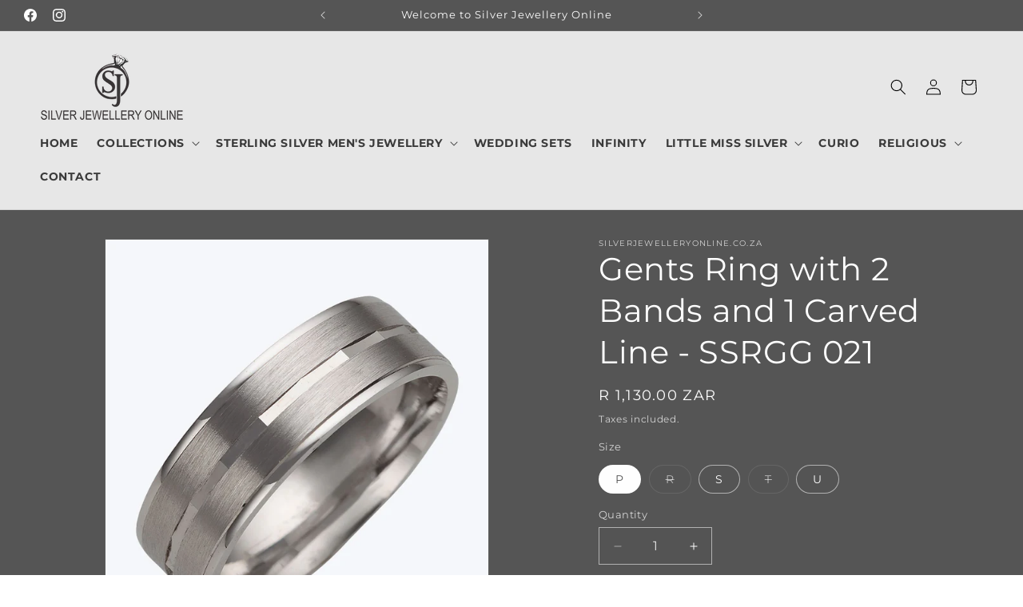

--- FILE ---
content_type: text/html; charset=utf-8
request_url: https://silverjewelleryonline.co.za/products/gents-ring-with-2-bands-and-1-carved-line
body_size: 27485
content:
<!doctype html>
<html class="js" lang="en">
  <head>
    <meta charset="utf-8">
    <meta http-equiv="X-UA-Compatible" content="IE=edge">
    <meta name="viewport" content="width=device-width,initial-scale=1">
    <meta name="theme-color" content="">
    <link rel="canonical" href="https://silverjewelleryonline.co.za/products/gents-ring-with-2-bands-and-1-carved-line"><link rel="icon" type="image/png" href="//silverjewelleryonline.co.za/cdn/shop/files/favicon.jpg?crop=center&height=32&v=1675233849&width=32"><link rel="preconnect" href="https://fonts.shopifycdn.com" crossorigin><title>
      Gents Ring with 2 Bands and 1 Carved Line - SSRGG 021
 &ndash; silverjewelleryonline.co.za</title>

    
      <meta name="description" content="Gents Ring with 2 Bands and 1 Carved Line">
    

    

<meta property="og:site_name" content="silverjewelleryonline.co.za">
<meta property="og:url" content="https://silverjewelleryonline.co.za/products/gents-ring-with-2-bands-and-1-carved-line">
<meta property="og:title" content="Gents Ring with 2 Bands and 1 Carved Line - SSRGG 021">
<meta property="og:type" content="product">
<meta property="og:description" content="Gents Ring with 2 Bands and 1 Carved Line"><meta property="og:image" content="http://silverjewelleryonline.co.za/cdn/shop/files/SSRGG-021.jpg?v=1698681355">
  <meta property="og:image:secure_url" content="https://silverjewelleryonline.co.za/cdn/shop/files/SSRGG-021.jpg?v=1698681355">
  <meta property="og:image:width" content="1000">
  <meta property="og:image:height" content="1143"><meta property="og:price:amount" content="1,130.00">
  <meta property="og:price:currency" content="ZAR"><meta name="twitter:card" content="summary_large_image">
<meta name="twitter:title" content="Gents Ring with 2 Bands and 1 Carved Line - SSRGG 021">
<meta name="twitter:description" content="Gents Ring with 2 Bands and 1 Carved Line">


    <script src="//silverjewelleryonline.co.za/cdn/shop/t/12/assets/constants.js?v=132983761750457495441752134867" defer="defer"></script>
    <script src="//silverjewelleryonline.co.za/cdn/shop/t/12/assets/pubsub.js?v=25310214064522200911752134868" defer="defer"></script>
    <script src="//silverjewelleryonline.co.za/cdn/shop/t/12/assets/global.js?v=184345515105158409801752134867" defer="defer"></script>
    <script src="//silverjewelleryonline.co.za/cdn/shop/t/12/assets/details-disclosure.js?v=13653116266235556501752134867" defer="defer"></script>
    <script src="//silverjewelleryonline.co.za/cdn/shop/t/12/assets/details-modal.js?v=25581673532751508451752134867" defer="defer"></script>
    <script src="//silverjewelleryonline.co.za/cdn/shop/t/12/assets/search-form.js?v=133129549252120666541752134868" defer="defer"></script><script src="//silverjewelleryonline.co.za/cdn/shop/t/12/assets/animations.js?v=88693664871331136111752134866" defer="defer"></script><script>window.performance && window.performance.mark && window.performance.mark('shopify.content_for_header.start');</script><meta name="google-site-verification" content="0Hgm6E4nR-rmAJGqt4M9pe57IhXXWGuX-jgQMNrA9aQ">
<meta id="shopify-digital-wallet" name="shopify-digital-wallet" content="/61246472430/digital_wallets/dialog">
<link rel="alternate" type="application/json+oembed" href="https://silverjewelleryonline.co.za/products/gents-ring-with-2-bands-and-1-carved-line.oembed">
<script async="async" src="/checkouts/internal/preloads.js?locale=en-ZA"></script>
<script id="shopify-features" type="application/json">{"accessToken":"03aab4aed2fcaa1ad4633795ac3ba801","betas":["rich-media-storefront-analytics"],"domain":"silverjewelleryonline.co.za","predictiveSearch":true,"shopId":61246472430,"locale":"en"}</script>
<script>var Shopify = Shopify || {};
Shopify.shop = "silverjewelleryonline-co-za.myshopify.com";
Shopify.locale = "en";
Shopify.currency = {"active":"ZAR","rate":"1.0"};
Shopify.country = "ZA";
Shopify.theme = {"name":"Dawn Version 15.3.0","id":151958323438,"schema_name":"Dawn","schema_version":"15.3.0","theme_store_id":887,"role":"main"};
Shopify.theme.handle = "null";
Shopify.theme.style = {"id":null,"handle":null};
Shopify.cdnHost = "silverjewelleryonline.co.za/cdn";
Shopify.routes = Shopify.routes || {};
Shopify.routes.root = "/";</script>
<script type="module">!function(o){(o.Shopify=o.Shopify||{}).modules=!0}(window);</script>
<script>!function(o){function n(){var o=[];function n(){o.push(Array.prototype.slice.apply(arguments))}return n.q=o,n}var t=o.Shopify=o.Shopify||{};t.loadFeatures=n(),t.autoloadFeatures=n()}(window);</script>
<script id="shop-js-analytics" type="application/json">{"pageType":"product"}</script>
<script defer="defer" async type="module" src="//silverjewelleryonline.co.za/cdn/shopifycloud/shop-js/modules/v2/client.init-shop-cart-sync_BT-GjEfc.en.esm.js"></script>
<script defer="defer" async type="module" src="//silverjewelleryonline.co.za/cdn/shopifycloud/shop-js/modules/v2/chunk.common_D58fp_Oc.esm.js"></script>
<script defer="defer" async type="module" src="//silverjewelleryonline.co.za/cdn/shopifycloud/shop-js/modules/v2/chunk.modal_xMitdFEc.esm.js"></script>
<script type="module">
  await import("//silverjewelleryonline.co.za/cdn/shopifycloud/shop-js/modules/v2/client.init-shop-cart-sync_BT-GjEfc.en.esm.js");
await import("//silverjewelleryonline.co.za/cdn/shopifycloud/shop-js/modules/v2/chunk.common_D58fp_Oc.esm.js");
await import("//silverjewelleryonline.co.za/cdn/shopifycloud/shop-js/modules/v2/chunk.modal_xMitdFEc.esm.js");

  window.Shopify.SignInWithShop?.initShopCartSync?.({"fedCMEnabled":true,"windoidEnabled":true});

</script>
<script id="__st">var __st={"a":61246472430,"offset":7200,"reqid":"59a8801b-e256-4fe3-bb1c-103d72480637-1769072481","pageurl":"silverjewelleryonline.co.za\/products\/gents-ring-with-2-bands-and-1-carved-line","u":"694fcdb406af","p":"product","rtyp":"product","rid":8156385607918};</script>
<script>window.ShopifyPaypalV4VisibilityTracking = true;</script>
<script id="captcha-bootstrap">!function(){'use strict';const t='contact',e='account',n='new_comment',o=[[t,t],['blogs',n],['comments',n],[t,'customer']],c=[[e,'customer_login'],[e,'guest_login'],[e,'recover_customer_password'],[e,'create_customer']],r=t=>t.map((([t,e])=>`form[action*='/${t}']:not([data-nocaptcha='true']) input[name='form_type'][value='${e}']`)).join(','),a=t=>()=>t?[...document.querySelectorAll(t)].map((t=>t.form)):[];function s(){const t=[...o],e=r(t);return a(e)}const i='password',u='form_key',d=['recaptcha-v3-token','g-recaptcha-response','h-captcha-response',i],f=()=>{try{return window.sessionStorage}catch{return}},m='__shopify_v',_=t=>t.elements[u];function p(t,e,n=!1){try{const o=window.sessionStorage,c=JSON.parse(o.getItem(e)),{data:r}=function(t){const{data:e,action:n}=t;return t[m]||n?{data:e,action:n}:{data:t,action:n}}(c);for(const[e,n]of Object.entries(r))t.elements[e]&&(t.elements[e].value=n);n&&o.removeItem(e)}catch(o){console.error('form repopulation failed',{error:o})}}const l='form_type',E='cptcha';function T(t){t.dataset[E]=!0}const w=window,h=w.document,L='Shopify',v='ce_forms',y='captcha';let A=!1;((t,e)=>{const n=(g='f06e6c50-85a8-45c8-87d0-21a2b65856fe',I='https://cdn.shopify.com/shopifycloud/storefront-forms-hcaptcha/ce_storefront_forms_captcha_hcaptcha.v1.5.2.iife.js',D={infoText:'Protected by hCaptcha',privacyText:'Privacy',termsText:'Terms'},(t,e,n)=>{const o=w[L][v],c=o.bindForm;if(c)return c(t,g,e,D).then(n);var r;o.q.push([[t,g,e,D],n]),r=I,A||(h.body.append(Object.assign(h.createElement('script'),{id:'captcha-provider',async:!0,src:r})),A=!0)});var g,I,D;w[L]=w[L]||{},w[L][v]=w[L][v]||{},w[L][v].q=[],w[L][y]=w[L][y]||{},w[L][y].protect=function(t,e){n(t,void 0,e),T(t)},Object.freeze(w[L][y]),function(t,e,n,w,h,L){const[v,y,A,g]=function(t,e,n){const i=e?o:[],u=t?c:[],d=[...i,...u],f=r(d),m=r(i),_=r(d.filter((([t,e])=>n.includes(e))));return[a(f),a(m),a(_),s()]}(w,h,L),I=t=>{const e=t.target;return e instanceof HTMLFormElement?e:e&&e.form},D=t=>v().includes(t);t.addEventListener('submit',(t=>{const e=I(t);if(!e)return;const n=D(e)&&!e.dataset.hcaptchaBound&&!e.dataset.recaptchaBound,o=_(e),c=g().includes(e)&&(!o||!o.value);(n||c)&&t.preventDefault(),c&&!n&&(function(t){try{if(!f())return;!function(t){const e=f();if(!e)return;const n=_(t);if(!n)return;const o=n.value;o&&e.removeItem(o)}(t);const e=Array.from(Array(32),(()=>Math.random().toString(36)[2])).join('');!function(t,e){_(t)||t.append(Object.assign(document.createElement('input'),{type:'hidden',name:u})),t.elements[u].value=e}(t,e),function(t,e){const n=f();if(!n)return;const o=[...t.querySelectorAll(`input[type='${i}']`)].map((({name:t})=>t)),c=[...d,...o],r={};for(const[a,s]of new FormData(t).entries())c.includes(a)||(r[a]=s);n.setItem(e,JSON.stringify({[m]:1,action:t.action,data:r}))}(t,e)}catch(e){console.error('failed to persist form',e)}}(e),e.submit())}));const S=(t,e)=>{t&&!t.dataset[E]&&(n(t,e.some((e=>e===t))),T(t))};for(const o of['focusin','change'])t.addEventListener(o,(t=>{const e=I(t);D(e)&&S(e,y())}));const B=e.get('form_key'),M=e.get(l),P=B&&M;t.addEventListener('DOMContentLoaded',(()=>{const t=y();if(P)for(const e of t)e.elements[l].value===M&&p(e,B);[...new Set([...A(),...v().filter((t=>'true'===t.dataset.shopifyCaptcha))])].forEach((e=>S(e,t)))}))}(h,new URLSearchParams(w.location.search),n,t,e,['guest_login'])})(!0,!0)}();</script>
<script integrity="sha256-4kQ18oKyAcykRKYeNunJcIwy7WH5gtpwJnB7kiuLZ1E=" data-source-attribution="shopify.loadfeatures" defer="defer" src="//silverjewelleryonline.co.za/cdn/shopifycloud/storefront/assets/storefront/load_feature-a0a9edcb.js" crossorigin="anonymous"></script>
<script data-source-attribution="shopify.dynamic_checkout.dynamic.init">var Shopify=Shopify||{};Shopify.PaymentButton=Shopify.PaymentButton||{isStorefrontPortableWallets:!0,init:function(){window.Shopify.PaymentButton.init=function(){};var t=document.createElement("script");t.src="https://silverjewelleryonline.co.za/cdn/shopifycloud/portable-wallets/latest/portable-wallets.en.js",t.type="module",document.head.appendChild(t)}};
</script>
<script data-source-attribution="shopify.dynamic_checkout.buyer_consent">
  function portableWalletsHideBuyerConsent(e){var t=document.getElementById("shopify-buyer-consent"),n=document.getElementById("shopify-subscription-policy-button");t&&n&&(t.classList.add("hidden"),t.setAttribute("aria-hidden","true"),n.removeEventListener("click",e))}function portableWalletsShowBuyerConsent(e){var t=document.getElementById("shopify-buyer-consent"),n=document.getElementById("shopify-subscription-policy-button");t&&n&&(t.classList.remove("hidden"),t.removeAttribute("aria-hidden"),n.addEventListener("click",e))}window.Shopify?.PaymentButton&&(window.Shopify.PaymentButton.hideBuyerConsent=portableWalletsHideBuyerConsent,window.Shopify.PaymentButton.showBuyerConsent=portableWalletsShowBuyerConsent);
</script>
<script>
  function portableWalletsCleanup(e){e&&e.src&&console.error("Failed to load portable wallets script "+e.src);var t=document.querySelectorAll("shopify-accelerated-checkout .shopify-payment-button__skeleton, shopify-accelerated-checkout-cart .wallet-cart-button__skeleton"),e=document.getElementById("shopify-buyer-consent");for(let e=0;e<t.length;e++)t[e].remove();e&&e.remove()}function portableWalletsNotLoadedAsModule(e){e instanceof ErrorEvent&&"string"==typeof e.message&&e.message.includes("import.meta")&&"string"==typeof e.filename&&e.filename.includes("portable-wallets")&&(window.removeEventListener("error",portableWalletsNotLoadedAsModule),window.Shopify.PaymentButton.failedToLoad=e,"loading"===document.readyState?document.addEventListener("DOMContentLoaded",window.Shopify.PaymentButton.init):window.Shopify.PaymentButton.init())}window.addEventListener("error",portableWalletsNotLoadedAsModule);
</script>

<script type="module" src="https://silverjewelleryonline.co.za/cdn/shopifycloud/portable-wallets/latest/portable-wallets.en.js" onError="portableWalletsCleanup(this)" crossorigin="anonymous"></script>
<script nomodule>
  document.addEventListener("DOMContentLoaded", portableWalletsCleanup);
</script>

<link id="shopify-accelerated-checkout-styles" rel="stylesheet" media="screen" href="https://silverjewelleryonline.co.za/cdn/shopifycloud/portable-wallets/latest/accelerated-checkout-backwards-compat.css" crossorigin="anonymous">
<style id="shopify-accelerated-checkout-cart">
        #shopify-buyer-consent {
  margin-top: 1em;
  display: inline-block;
  width: 100%;
}

#shopify-buyer-consent.hidden {
  display: none;
}

#shopify-subscription-policy-button {
  background: none;
  border: none;
  padding: 0;
  text-decoration: underline;
  font-size: inherit;
  cursor: pointer;
}

#shopify-subscription-policy-button::before {
  box-shadow: none;
}

      </style>
<script id="sections-script" data-sections="header" defer="defer" src="//silverjewelleryonline.co.za/cdn/shop/t/12/compiled_assets/scripts.js?v=357"></script>
<script>window.performance && window.performance.mark && window.performance.mark('shopify.content_for_header.end');</script>


    <style data-shopify>
      @font-face {
  font-family: Montserrat;
  font-weight: 400;
  font-style: normal;
  font-display: swap;
  src: url("//silverjewelleryonline.co.za/cdn/fonts/montserrat/montserrat_n4.81949fa0ac9fd2021e16436151e8eaa539321637.woff2") format("woff2"),
       url("//silverjewelleryonline.co.za/cdn/fonts/montserrat/montserrat_n4.a6c632ca7b62da89c3594789ba828388aac693fe.woff") format("woff");
}

      @font-face {
  font-family: Montserrat;
  font-weight: 700;
  font-style: normal;
  font-display: swap;
  src: url("//silverjewelleryonline.co.za/cdn/fonts/montserrat/montserrat_n7.3c434e22befd5c18a6b4afadb1e3d77c128c7939.woff2") format("woff2"),
       url("//silverjewelleryonline.co.za/cdn/fonts/montserrat/montserrat_n7.5d9fa6e2cae713c8fb539a9876489d86207fe957.woff") format("woff");
}

      @font-face {
  font-family: Montserrat;
  font-weight: 400;
  font-style: italic;
  font-display: swap;
  src: url("//silverjewelleryonline.co.za/cdn/fonts/montserrat/montserrat_i4.5a4ea298b4789e064f62a29aafc18d41f09ae59b.woff2") format("woff2"),
       url("//silverjewelleryonline.co.za/cdn/fonts/montserrat/montserrat_i4.072b5869c5e0ed5b9d2021e4c2af132e16681ad2.woff") format("woff");
}

      @font-face {
  font-family: Montserrat;
  font-weight: 700;
  font-style: italic;
  font-display: swap;
  src: url("//silverjewelleryonline.co.za/cdn/fonts/montserrat/montserrat_i7.a0d4a463df4f146567d871890ffb3c80408e7732.woff2") format("woff2"),
       url("//silverjewelleryonline.co.za/cdn/fonts/montserrat/montserrat_i7.f6ec9f2a0681acc6f8152c40921d2a4d2e1a2c78.woff") format("woff");
}

      @font-face {
  font-family: Montserrat;
  font-weight: 400;
  font-style: normal;
  font-display: swap;
  src: url("//silverjewelleryonline.co.za/cdn/fonts/montserrat/montserrat_n4.81949fa0ac9fd2021e16436151e8eaa539321637.woff2") format("woff2"),
       url("//silverjewelleryonline.co.za/cdn/fonts/montserrat/montserrat_n4.a6c632ca7b62da89c3594789ba828388aac693fe.woff") format("woff");
}


      
        :root,
        .color-background-1 {
          --color-background: 255,255,255;
        
          --gradient-background: linear-gradient(180deg, rgba(247, 247, 247, 1), rgba(247, 247, 247, 1) 100%);
        

        

        --color-foreground: 46,46,46;
        --color-background-contrast: 191,191,191;
        --color-shadow: 85,85,85;
        --color-button: 136,158,166;
        --color-button-text: 255,255,255;
        --color-secondary-button: 255,255,255;
        --color-secondary-button-text: 136,158,166;
        --color-link: 136,158,166;
        --color-badge-foreground: 46,46,46;
        --color-badge-background: 255,255,255;
        --color-badge-border: 46,46,46;
        --payment-terms-background-color: rgb(255 255 255);
      }
      
        
        .color-background-2 {
          --color-background: 231,231,231;
        
          --gradient-background: #e7e7e7;
        

        

        --color-foreground: 0,0,0;
        --color-background-contrast: 167,167,167;
        --color-shadow: 85,85,85;
        --color-button: 85,85,85;
        --color-button-text: 247,247,247;
        --color-secondary-button: 231,231,231;
        --color-secondary-button-text: 85,85,85;
        --color-link: 85,85,85;
        --color-badge-foreground: 0,0,0;
        --color-badge-background: 231,231,231;
        --color-badge-border: 0,0,0;
        --payment-terms-background-color: rgb(231 231 231);
      }
      
        
        .color-inverse {
          --color-background: 85,85,85;
        
          --gradient-background: #555555;
        

        

        --color-foreground: 255,255,255;
        --color-background-contrast: 21,21,21;
        --color-shadow: 85,85,85;
        --color-button: 0,148,187;
        --color-button-text: 255,255,255;
        --color-secondary-button: 85,85,85;
        --color-secondary-button-text: 0,148,187;
        --color-link: 0,148,187;
        --color-badge-foreground: 255,255,255;
        --color-badge-background: 85,85,85;
        --color-badge-border: 255,255,255;
        --payment-terms-background-color: rgb(85 85 85);
      }
      
        
        .color-accent-1 {
          --color-background: 0,148,187;
        
          --gradient-background: #0094bb;
        

        

        --color-foreground: 255,255,255;
        --color-background-contrast: 0,47,59;
        --color-shadow: 85,85,85;
        --color-button: 255,255,255;
        --color-button-text: 169,182,193;
        --color-secondary-button: 0,148,187;
        --color-secondary-button-text: 255,255,255;
        --color-link: 255,255,255;
        --color-badge-foreground: 255,255,255;
        --color-badge-background: 0,148,187;
        --color-badge-border: 255,255,255;
        --payment-terms-background-color: rgb(0 148 187);
      }
      
        
        .color-accent-2 {
          --color-background: 136,158,166;
        
          --gradient-background: #889ea6;
        

        

        --color-foreground: 255,255,255;
        --color-background-contrast: 75,93,100;
        --color-shadow: 85,85,85;
        --color-button: 255,255,255;
        --color-button-text: 76,76,76;
        --color-secondary-button: 136,158,166;
        --color-secondary-button-text: 255,255,255;
        --color-link: 255,255,255;
        --color-badge-foreground: 255,255,255;
        --color-badge-background: 136,158,166;
        --color-badge-border: 255,255,255;
        --payment-terms-background-color: rgb(136 158 166);
      }
      

      body, .color-background-1, .color-background-2, .color-inverse, .color-accent-1, .color-accent-2 {
        color: rgba(var(--color-foreground), 0.75);
        background-color: rgb(var(--color-background));
      }

      :root {
        --font-body-family: Montserrat, sans-serif;
        --font-body-style: normal;
        --font-body-weight: 400;
        --font-body-weight-bold: 700;

        --font-heading-family: Montserrat, sans-serif;
        --font-heading-style: normal;
        --font-heading-weight: 400;

        --font-body-scale: 1.0;
        --font-heading-scale: 1.0;

        --media-padding: px;
        --media-border-opacity: 0.05;
        --media-border-width: 1px;
        --media-radius: 0px;
        --media-shadow-opacity: 0.0;
        --media-shadow-horizontal-offset: 0px;
        --media-shadow-vertical-offset: 0px;
        --media-shadow-blur-radius: 0px;
        --media-shadow-visible: 0;

        --page-width: 150rem;
        --page-width-margin: 0rem;

        --product-card-image-padding: 0.0rem;
        --product-card-corner-radius: 0.0rem;
        --product-card-text-alignment: left;
        --product-card-border-width: 0.0rem;
        --product-card-border-opacity: 0.0;
        --product-card-shadow-opacity: 0.1;
        --product-card-shadow-visible: 1;
        --product-card-shadow-horizontal-offset: 0.0rem;
        --product-card-shadow-vertical-offset: 0.0rem;
        --product-card-shadow-blur-radius: 0.0rem;

        --collection-card-image-padding: 0.0rem;
        --collection-card-corner-radius: 0.0rem;
        --collection-card-text-alignment: left;
        --collection-card-border-width: 0.0rem;
        --collection-card-border-opacity: 0.0;
        --collection-card-shadow-opacity: 0.1;
        --collection-card-shadow-visible: 1;
        --collection-card-shadow-horizontal-offset: 0.0rem;
        --collection-card-shadow-vertical-offset: 0.0rem;
        --collection-card-shadow-blur-radius: 0.0rem;

        --blog-card-image-padding: 0.0rem;
        --blog-card-corner-radius: 0.0rem;
        --blog-card-text-alignment: left;
        --blog-card-border-width: 0.0rem;
        --blog-card-border-opacity: 0.0;
        --blog-card-shadow-opacity: 0.1;
        --blog-card-shadow-visible: 1;
        --blog-card-shadow-horizontal-offset: 0.0rem;
        --blog-card-shadow-vertical-offset: 0.0rem;
        --blog-card-shadow-blur-radius: 0.0rem;

        --badge-corner-radius: 4.0rem;

        --popup-border-width: 1px;
        --popup-border-opacity: 0.1;
        --popup-corner-radius: 0px;
        --popup-shadow-opacity: 0.0;
        --popup-shadow-horizontal-offset: 0px;
        --popup-shadow-vertical-offset: 0px;
        --popup-shadow-blur-radius: 0px;

        --drawer-border-width: 1px;
        --drawer-border-opacity: 0.1;
        --drawer-shadow-opacity: 0.0;
        --drawer-shadow-horizontal-offset: 0px;
        --drawer-shadow-vertical-offset: 0px;
        --drawer-shadow-blur-radius: 0px;

        --spacing-sections-desktop: 0px;
        --spacing-sections-mobile: 0px;

        --grid-desktop-vertical-spacing: 12px;
        --grid-desktop-horizontal-spacing: 12px;
        --grid-mobile-vertical-spacing: 6px;
        --grid-mobile-horizontal-spacing: 6px;

        --text-boxes-border-opacity: 0.0;
        --text-boxes-border-width: 0px;
        --text-boxes-radius: 0px;
        --text-boxes-shadow-opacity: 0.0;
        --text-boxes-shadow-visible: 0;
        --text-boxes-shadow-horizontal-offset: 0px;
        --text-boxes-shadow-vertical-offset: 0px;
        --text-boxes-shadow-blur-radius: 0px;

        --buttons-radius: 8px;
        --buttons-radius-outset: 9px;
        --buttons-border-width: 1px;
        --buttons-border-opacity: 1.0;
        --buttons-shadow-opacity: 0.0;
        --buttons-shadow-visible: 0;
        --buttons-shadow-horizontal-offset: 0px;
        --buttons-shadow-vertical-offset: 0px;
        --buttons-shadow-blur-radius: 0px;
        --buttons-border-offset: 0.3px;

        --inputs-radius: 0px;
        --inputs-border-width: 1px;
        --inputs-border-opacity: 0.55;
        --inputs-shadow-opacity: 0.0;
        --inputs-shadow-horizontal-offset: 0px;
        --inputs-margin-offset: 0px;
        --inputs-shadow-vertical-offset: 0px;
        --inputs-shadow-blur-radius: 0px;
        --inputs-radius-outset: 0px;

        --variant-pills-radius: 40px;
        --variant-pills-border-width: 1px;
        --variant-pills-border-opacity: 0.55;
        --variant-pills-shadow-opacity: 0.0;
        --variant-pills-shadow-horizontal-offset: 0px;
        --variant-pills-shadow-vertical-offset: 0px;
        --variant-pills-shadow-blur-radius: 0px;
      }

      *,
      *::before,
      *::after {
        box-sizing: inherit;
      }

      html {
        box-sizing: border-box;
        font-size: calc(var(--font-body-scale) * 62.5%);
        height: 100%;
      }

      body {
        display: grid;
        grid-template-rows: auto auto 1fr auto;
        grid-template-columns: 100%;
        min-height: 100%;
        margin: 0;
        font-size: 1.5rem;
        letter-spacing: 0.06rem;
        line-height: calc(1 + 0.8 / var(--font-body-scale));
        font-family: var(--font-body-family);
        font-style: var(--font-body-style);
        font-weight: var(--font-body-weight);
      }

      @media screen and (min-width: 750px) {
        body {
          font-size: 1.6rem;
        }
      }
    </style>

    <link href="//silverjewelleryonline.co.za/cdn/shop/t/12/assets/base.css?v=159841507637079171801752134866" rel="stylesheet" type="text/css" media="all" />
    <link rel="stylesheet" href="//silverjewelleryonline.co.za/cdn/shop/t/12/assets/component-cart-items.css?v=123238115697927560811752134866" media="print" onload="this.media='all'">
      <link rel="preload" as="font" href="//silverjewelleryonline.co.za/cdn/fonts/montserrat/montserrat_n4.81949fa0ac9fd2021e16436151e8eaa539321637.woff2" type="font/woff2" crossorigin>
      

      <link rel="preload" as="font" href="//silverjewelleryonline.co.za/cdn/fonts/montserrat/montserrat_n4.81949fa0ac9fd2021e16436151e8eaa539321637.woff2" type="font/woff2" crossorigin>
      
<link
        rel="stylesheet"
        href="//silverjewelleryonline.co.za/cdn/shop/t/12/assets/component-predictive-search.css?v=118923337488134913561752134866"
        media="print"
        onload="this.media='all'"
      ><script>
      if (Shopify.designMode) {
        document.documentElement.classList.add('shopify-design-mode');
      }
    </script>
  <link href="https://monorail-edge.shopifysvc.com" rel="dns-prefetch">
<script>(function(){if ("sendBeacon" in navigator && "performance" in window) {try {var session_token_from_headers = performance.getEntriesByType('navigation')[0].serverTiming.find(x => x.name == '_s').description;} catch {var session_token_from_headers = undefined;}var session_cookie_matches = document.cookie.match(/_shopify_s=([^;]*)/);var session_token_from_cookie = session_cookie_matches && session_cookie_matches.length === 2 ? session_cookie_matches[1] : "";var session_token = session_token_from_headers || session_token_from_cookie || "";function handle_abandonment_event(e) {var entries = performance.getEntries().filter(function(entry) {return /monorail-edge.shopifysvc.com/.test(entry.name);});if (!window.abandonment_tracked && entries.length === 0) {window.abandonment_tracked = true;var currentMs = Date.now();var navigation_start = performance.timing.navigationStart;var payload = {shop_id: 61246472430,url: window.location.href,navigation_start,duration: currentMs - navigation_start,session_token,page_type: "product"};window.navigator.sendBeacon("https://monorail-edge.shopifysvc.com/v1/produce", JSON.stringify({schema_id: "online_store_buyer_site_abandonment/1.1",payload: payload,metadata: {event_created_at_ms: currentMs,event_sent_at_ms: currentMs}}));}}window.addEventListener('pagehide', handle_abandonment_event);}}());</script>
<script id="web-pixels-manager-setup">(function e(e,d,r,n,o){if(void 0===o&&(o={}),!Boolean(null===(a=null===(i=window.Shopify)||void 0===i?void 0:i.analytics)||void 0===a?void 0:a.replayQueue)){var i,a;window.Shopify=window.Shopify||{};var t=window.Shopify;t.analytics=t.analytics||{};var s=t.analytics;s.replayQueue=[],s.publish=function(e,d,r){return s.replayQueue.push([e,d,r]),!0};try{self.performance.mark("wpm:start")}catch(e){}var l=function(){var e={modern:/Edge?\/(1{2}[4-9]|1[2-9]\d|[2-9]\d{2}|\d{4,})\.\d+(\.\d+|)|Firefox\/(1{2}[4-9]|1[2-9]\d|[2-9]\d{2}|\d{4,})\.\d+(\.\d+|)|Chrom(ium|e)\/(9{2}|\d{3,})\.\d+(\.\d+|)|(Maci|X1{2}).+ Version\/(15\.\d+|(1[6-9]|[2-9]\d|\d{3,})\.\d+)([,.]\d+|)( \(\w+\)|)( Mobile\/\w+|) Safari\/|Chrome.+OPR\/(9{2}|\d{3,})\.\d+\.\d+|(CPU[ +]OS|iPhone[ +]OS|CPU[ +]iPhone|CPU IPhone OS|CPU iPad OS)[ +]+(15[._]\d+|(1[6-9]|[2-9]\d|\d{3,})[._]\d+)([._]\d+|)|Android:?[ /-](13[3-9]|1[4-9]\d|[2-9]\d{2}|\d{4,})(\.\d+|)(\.\d+|)|Android.+Firefox\/(13[5-9]|1[4-9]\d|[2-9]\d{2}|\d{4,})\.\d+(\.\d+|)|Android.+Chrom(ium|e)\/(13[3-9]|1[4-9]\d|[2-9]\d{2}|\d{4,})\.\d+(\.\d+|)|SamsungBrowser\/([2-9]\d|\d{3,})\.\d+/,legacy:/Edge?\/(1[6-9]|[2-9]\d|\d{3,})\.\d+(\.\d+|)|Firefox\/(5[4-9]|[6-9]\d|\d{3,})\.\d+(\.\d+|)|Chrom(ium|e)\/(5[1-9]|[6-9]\d|\d{3,})\.\d+(\.\d+|)([\d.]+$|.*Safari\/(?![\d.]+ Edge\/[\d.]+$))|(Maci|X1{2}).+ Version\/(10\.\d+|(1[1-9]|[2-9]\d|\d{3,})\.\d+)([,.]\d+|)( \(\w+\)|)( Mobile\/\w+|) Safari\/|Chrome.+OPR\/(3[89]|[4-9]\d|\d{3,})\.\d+\.\d+|(CPU[ +]OS|iPhone[ +]OS|CPU[ +]iPhone|CPU IPhone OS|CPU iPad OS)[ +]+(10[._]\d+|(1[1-9]|[2-9]\d|\d{3,})[._]\d+)([._]\d+|)|Android:?[ /-](13[3-9]|1[4-9]\d|[2-9]\d{2}|\d{4,})(\.\d+|)(\.\d+|)|Mobile Safari.+OPR\/([89]\d|\d{3,})\.\d+\.\d+|Android.+Firefox\/(13[5-9]|1[4-9]\d|[2-9]\d{2}|\d{4,})\.\d+(\.\d+|)|Android.+Chrom(ium|e)\/(13[3-9]|1[4-9]\d|[2-9]\d{2}|\d{4,})\.\d+(\.\d+|)|Android.+(UC? ?Browser|UCWEB|U3)[ /]?(15\.([5-9]|\d{2,})|(1[6-9]|[2-9]\d|\d{3,})\.\d+)\.\d+|SamsungBrowser\/(5\.\d+|([6-9]|\d{2,})\.\d+)|Android.+MQ{2}Browser\/(14(\.(9|\d{2,})|)|(1[5-9]|[2-9]\d|\d{3,})(\.\d+|))(\.\d+|)|K[Aa][Ii]OS\/(3\.\d+|([4-9]|\d{2,})\.\d+)(\.\d+|)/},d=e.modern,r=e.legacy,n=navigator.userAgent;return n.match(d)?"modern":n.match(r)?"legacy":"unknown"}(),u="modern"===l?"modern":"legacy",c=(null!=n?n:{modern:"",legacy:""})[u],f=function(e){return[e.baseUrl,"/wpm","/b",e.hashVersion,"modern"===e.buildTarget?"m":"l",".js"].join("")}({baseUrl:d,hashVersion:r,buildTarget:u}),m=function(e){var d=e.version,r=e.bundleTarget,n=e.surface,o=e.pageUrl,i=e.monorailEndpoint;return{emit:function(e){var a=e.status,t=e.errorMsg,s=(new Date).getTime(),l=JSON.stringify({metadata:{event_sent_at_ms:s},events:[{schema_id:"web_pixels_manager_load/3.1",payload:{version:d,bundle_target:r,page_url:o,status:a,surface:n,error_msg:t},metadata:{event_created_at_ms:s}}]});if(!i)return console&&console.warn&&console.warn("[Web Pixels Manager] No Monorail endpoint provided, skipping logging."),!1;try{return self.navigator.sendBeacon.bind(self.navigator)(i,l)}catch(e){}var u=new XMLHttpRequest;try{return u.open("POST",i,!0),u.setRequestHeader("Content-Type","text/plain"),u.send(l),!0}catch(e){return console&&console.warn&&console.warn("[Web Pixels Manager] Got an unhandled error while logging to Monorail."),!1}}}}({version:r,bundleTarget:l,surface:e.surface,pageUrl:self.location.href,monorailEndpoint:e.monorailEndpoint});try{o.browserTarget=l,function(e){var d=e.src,r=e.async,n=void 0===r||r,o=e.onload,i=e.onerror,a=e.sri,t=e.scriptDataAttributes,s=void 0===t?{}:t,l=document.createElement("script"),u=document.querySelector("head"),c=document.querySelector("body");if(l.async=n,l.src=d,a&&(l.integrity=a,l.crossOrigin="anonymous"),s)for(var f in s)if(Object.prototype.hasOwnProperty.call(s,f))try{l.dataset[f]=s[f]}catch(e){}if(o&&l.addEventListener("load",o),i&&l.addEventListener("error",i),u)u.appendChild(l);else{if(!c)throw new Error("Did not find a head or body element to append the script");c.appendChild(l)}}({src:f,async:!0,onload:function(){if(!function(){var e,d;return Boolean(null===(d=null===(e=window.Shopify)||void 0===e?void 0:e.analytics)||void 0===d?void 0:d.initialized)}()){var d=window.webPixelsManager.init(e)||void 0;if(d){var r=window.Shopify.analytics;r.replayQueue.forEach((function(e){var r=e[0],n=e[1],o=e[2];d.publishCustomEvent(r,n,o)})),r.replayQueue=[],r.publish=d.publishCustomEvent,r.visitor=d.visitor,r.initialized=!0}}},onerror:function(){return m.emit({status:"failed",errorMsg:"".concat(f," has failed to load")})},sri:function(e){var d=/^sha384-[A-Za-z0-9+/=]+$/;return"string"==typeof e&&d.test(e)}(c)?c:"",scriptDataAttributes:o}),m.emit({status:"loading"})}catch(e){m.emit({status:"failed",errorMsg:(null==e?void 0:e.message)||"Unknown error"})}}})({shopId: 61246472430,storefrontBaseUrl: "https://silverjewelleryonline.co.za",extensionsBaseUrl: "https://extensions.shopifycdn.com/cdn/shopifycloud/web-pixels-manager",monorailEndpoint: "https://monorail-edge.shopifysvc.com/unstable/produce_batch",surface: "storefront-renderer",enabledBetaFlags: ["2dca8a86"],webPixelsConfigList: [{"id":"483721454","configuration":"{\"config\":\"{\\\"pixel_id\\\":\\\"G-VVF7N1CCY5\\\",\\\"google_tag_ids\\\":[\\\"G-VVF7N1CCY5\\\",\\\"GT-PZZHTQN\\\"],\\\"target_country\\\":\\\"ZA\\\",\\\"gtag_events\\\":[{\\\"type\\\":\\\"search\\\",\\\"action_label\\\":\\\"G-VVF7N1CCY5\\\"},{\\\"type\\\":\\\"begin_checkout\\\",\\\"action_label\\\":\\\"G-VVF7N1CCY5\\\"},{\\\"type\\\":\\\"view_item\\\",\\\"action_label\\\":[\\\"G-VVF7N1CCY5\\\",\\\"MC-VTGG5R35XB\\\"]},{\\\"type\\\":\\\"purchase\\\",\\\"action_label\\\":[\\\"G-VVF7N1CCY5\\\",\\\"MC-VTGG5R35XB\\\"]},{\\\"type\\\":\\\"page_view\\\",\\\"action_label\\\":[\\\"G-VVF7N1CCY5\\\",\\\"MC-VTGG5R35XB\\\"]},{\\\"type\\\":\\\"add_payment_info\\\",\\\"action_label\\\":\\\"G-VVF7N1CCY5\\\"},{\\\"type\\\":\\\"add_to_cart\\\",\\\"action_label\\\":\\\"G-VVF7N1CCY5\\\"}],\\\"enable_monitoring_mode\\\":false}\"}","eventPayloadVersion":"v1","runtimeContext":"OPEN","scriptVersion":"b2a88bafab3e21179ed38636efcd8a93","type":"APP","apiClientId":1780363,"privacyPurposes":[],"dataSharingAdjustments":{"protectedCustomerApprovalScopes":["read_customer_address","read_customer_email","read_customer_name","read_customer_personal_data","read_customer_phone"]}},{"id":"shopify-app-pixel","configuration":"{}","eventPayloadVersion":"v1","runtimeContext":"STRICT","scriptVersion":"0450","apiClientId":"shopify-pixel","type":"APP","privacyPurposes":["ANALYTICS","MARKETING"]},{"id":"shopify-custom-pixel","eventPayloadVersion":"v1","runtimeContext":"LAX","scriptVersion":"0450","apiClientId":"shopify-pixel","type":"CUSTOM","privacyPurposes":["ANALYTICS","MARKETING"]}],isMerchantRequest: false,initData: {"shop":{"name":"silverjewelleryonline.co.za","paymentSettings":{"currencyCode":"ZAR"},"myshopifyDomain":"silverjewelleryonline-co-za.myshopify.com","countryCode":"ZA","storefrontUrl":"https:\/\/silverjewelleryonline.co.za"},"customer":null,"cart":null,"checkout":null,"productVariants":[{"price":{"amount":1130.0,"currencyCode":"ZAR"},"product":{"title":"Gents Ring with 2 Bands and 1 Carved Line - SSRGG 021","vendor":"silverjewelleryonline.co.za","id":"8156385607918","untranslatedTitle":"Gents Ring with 2 Bands and 1 Carved Line - SSRGG 021","url":"\/products\/gents-ring-with-2-bands-and-1-carved-line","type":""},"id":"44414981996782","image":{"src":"\/\/silverjewelleryonline.co.za\/cdn\/shop\/files\/SSRGG-021.jpg?v=1698681355"},"sku":"SSRGG 021 - P","title":"P","untranslatedTitle":"P"},{"price":{"amount":1130.0,"currencyCode":"ZAR"},"product":{"title":"Gents Ring with 2 Bands and 1 Carved Line - SSRGG 021","vendor":"silverjewelleryonline.co.za","id":"8156385607918","untranslatedTitle":"Gents Ring with 2 Bands and 1 Carved Line - SSRGG 021","url":"\/products\/gents-ring-with-2-bands-and-1-carved-line","type":""},"id":"44414982095086","image":{"src":"\/\/silverjewelleryonline.co.za\/cdn\/shop\/files\/SSRGG-021.jpg?v=1698681355"},"sku":"SSRGG 021 - R","title":"R","untranslatedTitle":"R"},{"price":{"amount":1130.0,"currencyCode":"ZAR"},"product":{"title":"Gents Ring with 2 Bands and 1 Carved Line - SSRGG 021","vendor":"silverjewelleryonline.co.za","id":"8156385607918","untranslatedTitle":"Gents Ring with 2 Bands and 1 Carved Line - SSRGG 021","url":"\/products\/gents-ring-with-2-bands-and-1-carved-line","type":""},"id":"44414982127854","image":{"src":"\/\/silverjewelleryonline.co.za\/cdn\/shop\/files\/SSRGG-021.jpg?v=1698681355"},"sku":"SSRGG 021 - S","title":"S","untranslatedTitle":"S"},{"price":{"amount":1130.0,"currencyCode":"ZAR"},"product":{"title":"Gents Ring with 2 Bands and 1 Carved Line - SSRGG 021","vendor":"silverjewelleryonline.co.za","id":"8156385607918","untranslatedTitle":"Gents Ring with 2 Bands and 1 Carved Line - SSRGG 021","url":"\/products\/gents-ring-with-2-bands-and-1-carved-line","type":""},"id":"44414982160622","image":{"src":"\/\/silverjewelleryonline.co.za\/cdn\/shop\/files\/SSRGG-021.jpg?v=1698681355"},"sku":"SSRGG 021 - T","title":"T","untranslatedTitle":"T"},{"price":{"amount":1130.0,"currencyCode":"ZAR"},"product":{"title":"Gents Ring with 2 Bands and 1 Carved Line - SSRGG 021","vendor":"silverjewelleryonline.co.za","id":"8156385607918","untranslatedTitle":"Gents Ring with 2 Bands and 1 Carved Line - SSRGG 021","url":"\/products\/gents-ring-with-2-bands-and-1-carved-line","type":""},"id":"44414982193390","image":{"src":"\/\/silverjewelleryonline.co.za\/cdn\/shop\/files\/SSRGG-021.jpg?v=1698681355"},"sku":"SSRGG 021 - U","title":"U","untranslatedTitle":"U"}],"purchasingCompany":null},},"https://silverjewelleryonline.co.za/cdn","fcfee988w5aeb613cpc8e4bc33m6693e112",{"modern":"","legacy":""},{"shopId":"61246472430","storefrontBaseUrl":"https:\/\/silverjewelleryonline.co.za","extensionBaseUrl":"https:\/\/extensions.shopifycdn.com\/cdn\/shopifycloud\/web-pixels-manager","surface":"storefront-renderer","enabledBetaFlags":"[\"2dca8a86\"]","isMerchantRequest":"false","hashVersion":"fcfee988w5aeb613cpc8e4bc33m6693e112","publish":"custom","events":"[[\"page_viewed\",{}],[\"product_viewed\",{\"productVariant\":{\"price\":{\"amount\":1130.0,\"currencyCode\":\"ZAR\"},\"product\":{\"title\":\"Gents Ring with 2 Bands and 1 Carved Line - SSRGG 021\",\"vendor\":\"silverjewelleryonline.co.za\",\"id\":\"8156385607918\",\"untranslatedTitle\":\"Gents Ring with 2 Bands and 1 Carved Line - SSRGG 021\",\"url\":\"\/products\/gents-ring-with-2-bands-and-1-carved-line\",\"type\":\"\"},\"id\":\"44414981996782\",\"image\":{\"src\":\"\/\/silverjewelleryonline.co.za\/cdn\/shop\/files\/SSRGG-021.jpg?v=1698681355\"},\"sku\":\"SSRGG 021 - P\",\"title\":\"P\",\"untranslatedTitle\":\"P\"}}]]"});</script><script>
  window.ShopifyAnalytics = window.ShopifyAnalytics || {};
  window.ShopifyAnalytics.meta = window.ShopifyAnalytics.meta || {};
  window.ShopifyAnalytics.meta.currency = 'ZAR';
  var meta = {"product":{"id":8156385607918,"gid":"gid:\/\/shopify\/Product\/8156385607918","vendor":"silverjewelleryonline.co.za","type":"","handle":"gents-ring-with-2-bands-and-1-carved-line","variants":[{"id":44414981996782,"price":113000,"name":"Gents Ring with 2 Bands and 1 Carved Line - SSRGG 021 - P","public_title":"P","sku":"SSRGG 021 - P"},{"id":44414982095086,"price":113000,"name":"Gents Ring with 2 Bands and 1 Carved Line - SSRGG 021 - R","public_title":"R","sku":"SSRGG 021 - R"},{"id":44414982127854,"price":113000,"name":"Gents Ring with 2 Bands and 1 Carved Line - SSRGG 021 - S","public_title":"S","sku":"SSRGG 021 - S"},{"id":44414982160622,"price":113000,"name":"Gents Ring with 2 Bands and 1 Carved Line - SSRGG 021 - T","public_title":"T","sku":"SSRGG 021 - T"},{"id":44414982193390,"price":113000,"name":"Gents Ring with 2 Bands and 1 Carved Line - SSRGG 021 - U","public_title":"U","sku":"SSRGG 021 - U"}],"remote":false},"page":{"pageType":"product","resourceType":"product","resourceId":8156385607918,"requestId":"59a8801b-e256-4fe3-bb1c-103d72480637-1769072481"}};
  for (var attr in meta) {
    window.ShopifyAnalytics.meta[attr] = meta[attr];
  }
</script>
<script class="analytics">
  (function () {
    var customDocumentWrite = function(content) {
      var jquery = null;

      if (window.jQuery) {
        jquery = window.jQuery;
      } else if (window.Checkout && window.Checkout.$) {
        jquery = window.Checkout.$;
      }

      if (jquery) {
        jquery('body').append(content);
      }
    };

    var hasLoggedConversion = function(token) {
      if (token) {
        return document.cookie.indexOf('loggedConversion=' + token) !== -1;
      }
      return false;
    }

    var setCookieIfConversion = function(token) {
      if (token) {
        var twoMonthsFromNow = new Date(Date.now());
        twoMonthsFromNow.setMonth(twoMonthsFromNow.getMonth() + 2);

        document.cookie = 'loggedConversion=' + token + '; expires=' + twoMonthsFromNow;
      }
    }

    var trekkie = window.ShopifyAnalytics.lib = window.trekkie = window.trekkie || [];
    if (trekkie.integrations) {
      return;
    }
    trekkie.methods = [
      'identify',
      'page',
      'ready',
      'track',
      'trackForm',
      'trackLink'
    ];
    trekkie.factory = function(method) {
      return function() {
        var args = Array.prototype.slice.call(arguments);
        args.unshift(method);
        trekkie.push(args);
        return trekkie;
      };
    };
    for (var i = 0; i < trekkie.methods.length; i++) {
      var key = trekkie.methods[i];
      trekkie[key] = trekkie.factory(key);
    }
    trekkie.load = function(config) {
      trekkie.config = config || {};
      trekkie.config.initialDocumentCookie = document.cookie;
      var first = document.getElementsByTagName('script')[0];
      var script = document.createElement('script');
      script.type = 'text/javascript';
      script.onerror = function(e) {
        var scriptFallback = document.createElement('script');
        scriptFallback.type = 'text/javascript';
        scriptFallback.onerror = function(error) {
                var Monorail = {
      produce: function produce(monorailDomain, schemaId, payload) {
        var currentMs = new Date().getTime();
        var event = {
          schema_id: schemaId,
          payload: payload,
          metadata: {
            event_created_at_ms: currentMs,
            event_sent_at_ms: currentMs
          }
        };
        return Monorail.sendRequest("https://" + monorailDomain + "/v1/produce", JSON.stringify(event));
      },
      sendRequest: function sendRequest(endpointUrl, payload) {
        // Try the sendBeacon API
        if (window && window.navigator && typeof window.navigator.sendBeacon === 'function' && typeof window.Blob === 'function' && !Monorail.isIos12()) {
          var blobData = new window.Blob([payload], {
            type: 'text/plain'
          });

          if (window.navigator.sendBeacon(endpointUrl, blobData)) {
            return true;
          } // sendBeacon was not successful

        } // XHR beacon

        var xhr = new XMLHttpRequest();

        try {
          xhr.open('POST', endpointUrl);
          xhr.setRequestHeader('Content-Type', 'text/plain');
          xhr.send(payload);
        } catch (e) {
          console.log(e);
        }

        return false;
      },
      isIos12: function isIos12() {
        return window.navigator.userAgent.lastIndexOf('iPhone; CPU iPhone OS 12_') !== -1 || window.navigator.userAgent.lastIndexOf('iPad; CPU OS 12_') !== -1;
      }
    };
    Monorail.produce('monorail-edge.shopifysvc.com',
      'trekkie_storefront_load_errors/1.1',
      {shop_id: 61246472430,
      theme_id: 151958323438,
      app_name: "storefront",
      context_url: window.location.href,
      source_url: "//silverjewelleryonline.co.za/cdn/s/trekkie.storefront.1bbfab421998800ff09850b62e84b8915387986d.min.js"});

        };
        scriptFallback.async = true;
        scriptFallback.src = '//silverjewelleryonline.co.za/cdn/s/trekkie.storefront.1bbfab421998800ff09850b62e84b8915387986d.min.js';
        first.parentNode.insertBefore(scriptFallback, first);
      };
      script.async = true;
      script.src = '//silverjewelleryonline.co.za/cdn/s/trekkie.storefront.1bbfab421998800ff09850b62e84b8915387986d.min.js';
      first.parentNode.insertBefore(script, first);
    };
    trekkie.load(
      {"Trekkie":{"appName":"storefront","development":false,"defaultAttributes":{"shopId":61246472430,"isMerchantRequest":null,"themeId":151958323438,"themeCityHash":"9851611692953727416","contentLanguage":"en","currency":"ZAR","eventMetadataId":"f738fa75-309e-45e2-ae1b-2fa7498afbf0"},"isServerSideCookieWritingEnabled":true,"monorailRegion":"shop_domain","enabledBetaFlags":["65f19447"]},"Session Attribution":{},"S2S":{"facebookCapiEnabled":false,"source":"trekkie-storefront-renderer","apiClientId":580111}}
    );

    var loaded = false;
    trekkie.ready(function() {
      if (loaded) return;
      loaded = true;

      window.ShopifyAnalytics.lib = window.trekkie;

      var originalDocumentWrite = document.write;
      document.write = customDocumentWrite;
      try { window.ShopifyAnalytics.merchantGoogleAnalytics.call(this); } catch(error) {};
      document.write = originalDocumentWrite;

      window.ShopifyAnalytics.lib.page(null,{"pageType":"product","resourceType":"product","resourceId":8156385607918,"requestId":"59a8801b-e256-4fe3-bb1c-103d72480637-1769072481","shopifyEmitted":true});

      var match = window.location.pathname.match(/checkouts\/(.+)\/(thank_you|post_purchase)/)
      var token = match? match[1]: undefined;
      if (!hasLoggedConversion(token)) {
        setCookieIfConversion(token);
        window.ShopifyAnalytics.lib.track("Viewed Product",{"currency":"ZAR","variantId":44414981996782,"productId":8156385607918,"productGid":"gid:\/\/shopify\/Product\/8156385607918","name":"Gents Ring with 2 Bands and 1 Carved Line - SSRGG 021 - P","price":"1130.00","sku":"SSRGG 021 - P","brand":"silverjewelleryonline.co.za","variant":"P","category":"","nonInteraction":true,"remote":false},undefined,undefined,{"shopifyEmitted":true});
      window.ShopifyAnalytics.lib.track("monorail:\/\/trekkie_storefront_viewed_product\/1.1",{"currency":"ZAR","variantId":44414981996782,"productId":8156385607918,"productGid":"gid:\/\/shopify\/Product\/8156385607918","name":"Gents Ring with 2 Bands and 1 Carved Line - SSRGG 021 - P","price":"1130.00","sku":"SSRGG 021 - P","brand":"silverjewelleryonline.co.za","variant":"P","category":"","nonInteraction":true,"remote":false,"referer":"https:\/\/silverjewelleryonline.co.za\/products\/gents-ring-with-2-bands-and-1-carved-line"});
      }
    });


        var eventsListenerScript = document.createElement('script');
        eventsListenerScript.async = true;
        eventsListenerScript.src = "//silverjewelleryonline.co.za/cdn/shopifycloud/storefront/assets/shop_events_listener-3da45d37.js";
        document.getElementsByTagName('head')[0].appendChild(eventsListenerScript);

})();</script>
  <script>
  if (!window.ga || (window.ga && typeof window.ga !== 'function')) {
    window.ga = function ga() {
      (window.ga.q = window.ga.q || []).push(arguments);
      if (window.Shopify && window.Shopify.analytics && typeof window.Shopify.analytics.publish === 'function') {
        window.Shopify.analytics.publish("ga_stub_called", {}, {sendTo: "google_osp_migration"});
      }
      console.error("Shopify's Google Analytics stub called with:", Array.from(arguments), "\nSee https://help.shopify.com/manual/promoting-marketing/pixels/pixel-migration#google for more information.");
    };
    if (window.Shopify && window.Shopify.analytics && typeof window.Shopify.analytics.publish === 'function') {
      window.Shopify.analytics.publish("ga_stub_initialized", {}, {sendTo: "google_osp_migration"});
    }
  }
</script>
<script
  defer
  src="https://silverjewelleryonline.co.za/cdn/shopifycloud/perf-kit/shopify-perf-kit-3.0.4.min.js"
  data-application="storefront-renderer"
  data-shop-id="61246472430"
  data-render-region="gcp-us-central1"
  data-page-type="product"
  data-theme-instance-id="151958323438"
  data-theme-name="Dawn"
  data-theme-version="15.3.0"
  data-monorail-region="shop_domain"
  data-resource-timing-sampling-rate="10"
  data-shs="true"
  data-shs-beacon="true"
  data-shs-export-with-fetch="true"
  data-shs-logs-sample-rate="1"
  data-shs-beacon-endpoint="https://silverjewelleryonline.co.za/api/collect"
></script>
</head>

  <body class="gradient animate--hover-vertical-lift">
    <a class="skip-to-content-link button visually-hidden" href="#MainContent">
      Skip to content
    </a><!-- BEGIN sections: header-group -->
<div id="shopify-section-sections--19788593987822__announcement-bar" class="shopify-section shopify-section-group-header-group announcement-bar-section"><link href="//silverjewelleryonline.co.za/cdn/shop/t/12/assets/component-slideshow.css?v=17933591812325749411752134867" rel="stylesheet" type="text/css" media="all" />
<link href="//silverjewelleryonline.co.za/cdn/shop/t/12/assets/component-slider.css?v=14039311878856620671752134866" rel="stylesheet" type="text/css" media="all" />

  <link href="//silverjewelleryonline.co.za/cdn/shop/t/12/assets/component-list-social.css?v=35792976012981934991752134866" rel="stylesheet" type="text/css" media="all" />


<div
  class="utility-bar color-inverse gradient utility-bar--bottom-border"
>
  <div class="page-width utility-bar__grid utility-bar__grid--3-col">

<ul class="list-unstyled list-social" role="list"><li class="list-social__item">
      <a href="https://www.facebook.com/profile.php?id=100070960335307" class="link list-social__link">
        <span class="svg-wrapper"><svg class="icon icon-facebook" viewBox="0 0 20 20"><path fill="currentColor" d="M18 10.049C18 5.603 14.419 2 10 2s-8 3.603-8 8.049C2 14.067 4.925 17.396 8.75 18v-5.624H6.719v-2.328h2.03V8.275c0-2.017 1.195-3.132 3.023-3.132.874 0 1.79.158 1.79.158v1.98h-1.009c-.994 0-1.303.621-1.303 1.258v1.51h2.219l-.355 2.326H11.25V18c3.825-.604 6.75-3.933 6.75-7.951"/></svg>
</span>
        <span class="visually-hidden">Facebook</span>
      </a>
    </li><li class="list-social__item">
      <a href="http://www.instagram.com/silverjewellery_online" class="link list-social__link">
        <span class="svg-wrapper"><svg class="icon icon-instagram" viewBox="0 0 20 20"><path fill="currentColor" fill-rule="evenodd" d="M13.23 3.492c-.84-.037-1.096-.046-3.23-.046-2.144 0-2.39.01-3.238.055-.776.027-1.195.164-1.487.273a2.4 2.4 0 0 0-.912.593 2.5 2.5 0 0 0-.602.922c-.11.282-.238.702-.274 1.486-.046.84-.046 1.095-.046 3.23s.01 2.39.046 3.229c.004.51.097 1.016.274 1.495.145.365.319.639.602.913.282.282.538.456.92.602.474.176.974.268 1.479.273.848.046 1.103.046 3.238.046s2.39-.01 3.23-.046c.784-.036 1.203-.164 1.486-.273.374-.146.648-.329.921-.602.283-.283.447-.548.602-.922.177-.476.27-.979.274-1.486.037-.84.046-1.095.046-3.23s-.01-2.39-.055-3.229c-.027-.784-.164-1.204-.274-1.495a2.4 2.4 0 0 0-.593-.913 2.6 2.6 0 0 0-.92-.602c-.284-.11-.703-.237-1.488-.273ZM6.697 2.05c.857-.036 1.131-.045 3.302-.045a63 63 0 0 1 3.302.045c.664.014 1.321.14 1.943.374a4 4 0 0 1 1.414.922c.41.397.728.88.93 1.414.23.622.354 1.279.365 1.942C18 7.56 18 7.824 18 10.005c0 2.17-.01 2.444-.046 3.292-.036.858-.173 1.442-.374 1.943-.2.53-.474.976-.92 1.423a3.9 3.9 0 0 1-1.415.922c-.51.191-1.095.337-1.943.374-.857.036-1.122.045-3.302.045-2.171 0-2.445-.009-3.302-.055-.849-.027-1.432-.164-1.943-.364a4.15 4.15 0 0 1-1.414-.922 4.1 4.1 0 0 1-.93-1.423c-.183-.51-.329-1.085-.365-1.943C2.009 12.45 2 12.167 2 10.004c0-2.161 0-2.435.055-3.302.027-.848.164-1.432.365-1.942a4.4 4.4 0 0 1 .92-1.414 4.2 4.2 0 0 1 1.415-.93c.51-.183 1.094-.33 1.943-.366Zm.427 4.806a4.105 4.105 0 1 1 5.805 5.805 4.105 4.105 0 0 1-5.805-5.805m1.882 5.371a2.668 2.668 0 1 0 2.042-4.93 2.668 2.668 0 0 0-2.042 4.93m5.922-5.942a.958.958 0 1 1-1.355-1.355.958.958 0 0 1 1.355 1.355" clip-rule="evenodd"/></svg>
</span>
        <span class="visually-hidden">Instagram</span>
      </a>
    </li></ul>
<slideshow-component
        class="announcement-bar"
        role="region"
        aria-roledescription="Carousel"
        aria-label="Announcement bar"
      >
        <div class="announcement-bar-slider slider-buttons">
          <button
            type="button"
            class="slider-button slider-button--prev"
            name="previous"
            aria-label="Previous announcement"
            aria-controls="Slider-sections--19788593987822__announcement-bar"
          >
            <span class="svg-wrapper"><svg class="icon icon-caret" viewBox="0 0 10 6"><path fill="currentColor" fill-rule="evenodd" d="M9.354.646a.5.5 0 0 0-.708 0L5 4.293 1.354.646a.5.5 0 0 0-.708.708l4 4a.5.5 0 0 0 .708 0l4-4a.5.5 0 0 0 0-.708" clip-rule="evenodd"/></svg>
</span>
          </button>
          <div
            class="grid grid--1-col slider slider--everywhere"
            id="Slider-sections--19788593987822__announcement-bar"
            aria-live="polite"
            aria-atomic="true"
            data-autoplay="true"
            data-speed="5"
          ><div
                class="slideshow__slide slider__slide grid__item grid--1-col"
                id="Slide-sections--19788593987822__announcement-bar-1"
                
                role="group"
                aria-roledescription="Announcement"
                aria-label="1 of 3"
                tabindex="-1"
              >
                <div
                  class="announcement-bar__announcement"
                  role="region"
                  aria-label="Announcement"
                ><p class="announcement-bar__message h5">
                      <span>Welcome to Silver Jewellery Online</span></p></div>
              </div><div
                class="slideshow__slide slider__slide grid__item grid--1-col"
                id="Slide-sections--19788593987822__announcement-bar-2"
                
                role="group"
                aria-roledescription="Announcement"
                aria-label="2 of 3"
                tabindex="-1"
              >
                <div
                  class="announcement-bar__announcement"
                  role="region"
                  aria-label="Announcement"
                ><p class="announcement-bar__message h5">
                      <span>Easy Returns | Secure Payment</span></p></div>
              </div><div
                class="slideshow__slide slider__slide grid__item grid--1-col"
                id="Slide-sections--19788593987822__announcement-bar-3"
                
                role="group"
                aria-roledescription="Announcement"
                aria-label="3 of 3"
                tabindex="-1"
              >
                <div
                  class="announcement-bar__announcement"
                  role="region"
                  aria-label="Announcement"
                ><p class="announcement-bar__message h5">
                      <span>*Please note we only ship within South Africa.</span></p></div>
              </div></div>
          <button
            type="button"
            class="slider-button slider-button--next"
            name="next"
            aria-label="Next announcement"
            aria-controls="Slider-sections--19788593987822__announcement-bar"
          >
            <span class="svg-wrapper"><svg class="icon icon-caret" viewBox="0 0 10 6"><path fill="currentColor" fill-rule="evenodd" d="M9.354.646a.5.5 0 0 0-.708 0L5 4.293 1.354.646a.5.5 0 0 0-.708.708l4 4a.5.5 0 0 0 .708 0l4-4a.5.5 0 0 0 0-.708" clip-rule="evenodd"/></svg>
</span>
          </button>
        </div>
      </slideshow-component><div class="localization-wrapper">
</div>
  </div>
</div>


</div><div id="shopify-section-sections--19788593987822__header" class="shopify-section shopify-section-group-header-group section-header"><link rel="stylesheet" href="//silverjewelleryonline.co.za/cdn/shop/t/12/assets/component-list-menu.css?v=151968516119678728991752134866" media="print" onload="this.media='all'">
<link rel="stylesheet" href="//silverjewelleryonline.co.za/cdn/shop/t/12/assets/component-search.css?v=165164710990765432851752134866" media="print" onload="this.media='all'">
<link rel="stylesheet" href="//silverjewelleryonline.co.za/cdn/shop/t/12/assets/component-menu-drawer.css?v=147478906057189667651752134866" media="print" onload="this.media='all'">
<link
  rel="stylesheet"
  href="//silverjewelleryonline.co.za/cdn/shop/t/12/assets/component-cart-notification.css?v=54116361853792938221752134866"
  media="print"
  onload="this.media='all'"
><link rel="stylesheet" href="//silverjewelleryonline.co.za/cdn/shop/t/12/assets/component-price.css?v=70172745017360139101752134866" media="print" onload="this.media='all'"><style>
  header-drawer {
    justify-self: start;
    margin-left: -1.2rem;
  }@media screen and (min-width: 990px) {
      header-drawer {
        display: none;
      }
    }.menu-drawer-container {
    display: flex;
  }

  .list-menu {
    list-style: none;
    padding: 0;
    margin: 0;
  }

  .list-menu--inline {
    display: inline-flex;
    flex-wrap: wrap;
  }

  summary.list-menu__item {
    padding-right: 2.7rem;
  }

  .list-menu__item {
    display: flex;
    align-items: center;
    line-height: calc(1 + 0.3 / var(--font-body-scale));
  }

  .list-menu__item--link {
    text-decoration: none;
    padding-bottom: 1rem;
    padding-top: 1rem;
    line-height: calc(1 + 0.8 / var(--font-body-scale));
  }

  @media screen and (min-width: 750px) {
    .list-menu__item--link {
      padding-bottom: 0.5rem;
      padding-top: 0.5rem;
    }
  }
</style><style data-shopify>.header {
    padding: 10px 3rem 10px 3rem;
  }

  .section-header {
    position: sticky; /* This is for fixing a Safari z-index issue. PR #2147 */
    margin-bottom: 0px;
  }

  @media screen and (min-width: 750px) {
    .section-header {
      margin-bottom: 0px;
    }
  }

  @media screen and (min-width: 990px) {
    .header {
      padding-top: 20px;
      padding-bottom: 20px;
    }
  }</style><script src="//silverjewelleryonline.co.za/cdn/shop/t/12/assets/cart-notification.js?v=133508293167896966491752134866" defer="defer"></script>

<sticky-header
  
    data-sticky-type="on-scroll-up"
  
  class="header-wrapper color-background-2 gradient header-wrapper--border-bottom"
><header class="header header--top-left header--mobile-center page-width header--has-menu header--has-social header--has-account">

<header-drawer data-breakpoint="tablet">
  <details id="Details-menu-drawer-container" class="menu-drawer-container">
    <summary
      class="header__icon header__icon--menu header__icon--summary link focus-inset"
      aria-label="Menu"
    >
      <span><svg xmlns="http://www.w3.org/2000/svg" fill="none" class="icon icon-hamburger" viewBox="0 0 18 16"><path fill="currentColor" d="M1 .5a.5.5 0 1 0 0 1h15.71a.5.5 0 0 0 0-1zM.5 8a.5.5 0 0 1 .5-.5h15.71a.5.5 0 0 1 0 1H1A.5.5 0 0 1 .5 8m0 7a.5.5 0 0 1 .5-.5h15.71a.5.5 0 0 1 0 1H1a.5.5 0 0 1-.5-.5"/></svg>
<svg xmlns="http://www.w3.org/2000/svg" fill="none" class="icon icon-close" viewBox="0 0 18 17"><path fill="currentColor" d="M.865 15.978a.5.5 0 0 0 .707.707l7.433-7.431 7.579 7.282a.501.501 0 0 0 .846-.37.5.5 0 0 0-.153-.351L9.712 8.546l7.417-7.416a.5.5 0 1 0-.707-.708L8.991 7.853 1.413.573a.5.5 0 1 0-.693.72l7.563 7.268z"/></svg>
</span>
    </summary>
    <div id="menu-drawer" class="gradient menu-drawer motion-reduce color-accent-2">
      <div class="menu-drawer__inner-container">
        <div class="menu-drawer__navigation-container">
          <nav class="menu-drawer__navigation">
            <ul class="menu-drawer__menu has-submenu list-menu" role="list"><li><a
                      id="HeaderDrawer-home"
                      href="/"
                      class="menu-drawer__menu-item list-menu__item link link--text focus-inset"
                      
                    >
                      Home
                    </a></li><li><details id="Details-menu-drawer-menu-item-2">
                      <summary
                        id="HeaderDrawer-collections"
                        class="menu-drawer__menu-item list-menu__item link link--text focus-inset"
                      >
                        Collections
                        <span class="svg-wrapper"><svg xmlns="http://www.w3.org/2000/svg" fill="none" class="icon icon-arrow" viewBox="0 0 14 10"><path fill="currentColor" fill-rule="evenodd" d="M8.537.808a.5.5 0 0 1 .817-.162l4 4a.5.5 0 0 1 0 .708l-4 4a.5.5 0 1 1-.708-.708L11.793 5.5H1a.5.5 0 0 1 0-1h10.793L8.646 1.354a.5.5 0 0 1-.109-.546" clip-rule="evenodd"/></svg>
</span>
                        <span class="svg-wrapper"><svg class="icon icon-caret" viewBox="0 0 10 6"><path fill="currentColor" fill-rule="evenodd" d="M9.354.646a.5.5 0 0 0-.708 0L5 4.293 1.354.646a.5.5 0 0 0-.708.708l4 4a.5.5 0 0 0 .708 0l4-4a.5.5 0 0 0 0-.708" clip-rule="evenodd"/></svg>
</span>
                      </summary>
                      <div
                        id="link-collections"
                        class="menu-drawer__submenu has-submenu gradient motion-reduce"
                        tabindex="-1"
                      >
                        <div class="menu-drawer__inner-submenu">
                          <button class="menu-drawer__close-button link link--text focus-inset" aria-expanded="true">
                            <span class="svg-wrapper"><svg xmlns="http://www.w3.org/2000/svg" fill="none" class="icon icon-arrow" viewBox="0 0 14 10"><path fill="currentColor" fill-rule="evenodd" d="M8.537.808a.5.5 0 0 1 .817-.162l4 4a.5.5 0 0 1 0 .708l-4 4a.5.5 0 1 1-.708-.708L11.793 5.5H1a.5.5 0 0 1 0-1h10.793L8.646 1.354a.5.5 0 0 1-.109-.546" clip-rule="evenodd"/></svg>
</span>
                            Collections
                          </button>
                          <ul class="menu-drawer__menu list-menu" role="list" tabindex="-1"><li><a
                                    id="HeaderDrawer-collections-anklets"
                                    href="/collections/silver-anklets"
                                    class="menu-drawer__menu-item link link--text list-menu__item focus-inset"
                                    
                                  >
                                    Anklets
                                  </a></li><li><details id="Details-menu-drawer-collections-bangles">
                                    <summary
                                      id="HeaderDrawer-collections-bangles"
                                      class="menu-drawer__menu-item link link--text list-menu__item focus-inset"
                                    >
                                      Bangles
                                      <span class="svg-wrapper"><svg xmlns="http://www.w3.org/2000/svg" fill="none" class="icon icon-arrow" viewBox="0 0 14 10"><path fill="currentColor" fill-rule="evenodd" d="M8.537.808a.5.5 0 0 1 .817-.162l4 4a.5.5 0 0 1 0 .708l-4 4a.5.5 0 1 1-.708-.708L11.793 5.5H1a.5.5 0 0 1 0-1h10.793L8.646 1.354a.5.5 0 0 1-.109-.546" clip-rule="evenodd"/></svg>
</span>
                                      <span class="svg-wrapper"><svg class="icon icon-caret" viewBox="0 0 10 6"><path fill="currentColor" fill-rule="evenodd" d="M9.354.646a.5.5 0 0 0-.708 0L5 4.293 1.354.646a.5.5 0 0 0-.708.708l4 4a.5.5 0 0 0 .708 0l4-4a.5.5 0 0 0 0-.708" clip-rule="evenodd"/></svg>
</span>
                                    </summary>
                                    <div
                                      id="childlink-bangles"
                                      class="menu-drawer__submenu has-submenu gradient motion-reduce"
                                    >
                                      <button
                                        class="menu-drawer__close-button link link--text focus-inset"
                                        aria-expanded="true"
                                      >
                                        <span class="svg-wrapper"><svg xmlns="http://www.w3.org/2000/svg" fill="none" class="icon icon-arrow" viewBox="0 0 14 10"><path fill="currentColor" fill-rule="evenodd" d="M8.537.808a.5.5 0 0 1 .817-.162l4 4a.5.5 0 0 1 0 .708l-4 4a.5.5 0 1 1-.708-.708L11.793 5.5H1a.5.5 0 0 1 0-1h10.793L8.646 1.354a.5.5 0 0 1-.109-.546" clip-rule="evenodd"/></svg>
</span>
                                        Bangles
                                      </button>
                                      <ul
                                        class="menu-drawer__menu list-menu"
                                        role="list"
                                        tabindex="-1"
                                      ><li>
                                            <a
                                              id="HeaderDrawer-collections-bangles-slave-bangles"
                                              href="/collections/sterling-silver-slave-bangles"
                                              class="menu-drawer__menu-item link link--text list-menu__item focus-inset"
                                              
                                            >
                                              Slave Bangles
                                            </a>
                                          </li></ul>
                                    </div>
                                  </details></li><li><details id="Details-menu-drawer-collections-bracelets">
                                    <summary
                                      id="HeaderDrawer-collections-bracelets"
                                      class="menu-drawer__menu-item link link--text list-menu__item focus-inset"
                                    >
                                      Bracelets
                                      <span class="svg-wrapper"><svg xmlns="http://www.w3.org/2000/svg" fill="none" class="icon icon-arrow" viewBox="0 0 14 10"><path fill="currentColor" fill-rule="evenodd" d="M8.537.808a.5.5 0 0 1 .817-.162l4 4a.5.5 0 0 1 0 .708l-4 4a.5.5 0 1 1-.708-.708L11.793 5.5H1a.5.5 0 0 1 0-1h10.793L8.646 1.354a.5.5 0 0 1-.109-.546" clip-rule="evenodd"/></svg>
</span>
                                      <span class="svg-wrapper"><svg class="icon icon-caret" viewBox="0 0 10 6"><path fill="currentColor" fill-rule="evenodd" d="M9.354.646a.5.5 0 0 0-.708 0L5 4.293 1.354.646a.5.5 0 0 0-.708.708l4 4a.5.5 0 0 0 .708 0l4-4a.5.5 0 0 0 0-.708" clip-rule="evenodd"/></svg>
</span>
                                    </summary>
                                    <div
                                      id="childlink-bracelets"
                                      class="menu-drawer__submenu has-submenu gradient motion-reduce"
                                    >
                                      <button
                                        class="menu-drawer__close-button link link--text focus-inset"
                                        aria-expanded="true"
                                      >
                                        <span class="svg-wrapper"><svg xmlns="http://www.w3.org/2000/svg" fill="none" class="icon icon-arrow" viewBox="0 0 14 10"><path fill="currentColor" fill-rule="evenodd" d="M8.537.808a.5.5 0 0 1 .817-.162l4 4a.5.5 0 0 1 0 .708l-4 4a.5.5 0 1 1-.708-.708L11.793 5.5H1a.5.5 0 0 1 0-1h10.793L8.646 1.354a.5.5 0 0 1-.109-.546" clip-rule="evenodd"/></svg>
</span>
                                        Bracelets
                                      </button>
                                      <ul
                                        class="menu-drawer__menu list-menu"
                                        role="list"
                                        tabindex="-1"
                                      ><li>
                                            <a
                                              id="HeaderDrawer-collections-bracelets-charm-bracelets"
                                              href="/collections/tennis-bracelets"
                                              class="menu-drawer__menu-item link link--text list-menu__item focus-inset"
                                              
                                            >
                                              Charm Bracelets
                                            </a>
                                          </li><li>
                                            <a
                                              id="HeaderDrawer-collections-bracelets-fashion-bracelets"
                                              href="/collections/sterling-silver-fashion-bracelets"
                                              class="menu-drawer__menu-item link link--text list-menu__item focus-inset"
                                              
                                            >
                                              Fashion Bracelets
                                            </a>
                                          </li><li>
                                            <a
                                              id="HeaderDrawer-collections-bracelets-id-bracelets"
                                              href="/collections/fancy-bracelets"
                                              class="menu-drawer__menu-item link link--text list-menu__item focus-inset"
                                              
                                            >
                                              ID Bracelets
                                            </a>
                                          </li><li>
                                            <a
                                              id="HeaderDrawer-collections-bracelets-tennis-bracelets"
                                              href="/collections/silver-tennis-bracelets"
                                              class="menu-drawer__menu-item link link--text list-menu__item focus-inset"
                                              
                                            >
                                              Tennis Bracelets
                                            </a>
                                          </li><li>
                                            <a
                                              id="HeaderDrawer-collections-bracelets-cross-bracelets"
                                              href="/collections/sterling-silver-cross-bracelets"
                                              class="menu-drawer__menu-item link link--text list-menu__item focus-inset"
                                              
                                            >
                                              Cross Bracelets
                                            </a>
                                          </li></ul>
                                    </div>
                                  </details></li><li><details id="Details-menu-drawer-collections-chains-bracelets">
                                    <summary
                                      id="HeaderDrawer-collections-chains-bracelets"
                                      class="menu-drawer__menu-item link link--text list-menu__item focus-inset"
                                    >
                                      Chains &amp; Bracelets
                                      <span class="svg-wrapper"><svg xmlns="http://www.w3.org/2000/svg" fill="none" class="icon icon-arrow" viewBox="0 0 14 10"><path fill="currentColor" fill-rule="evenodd" d="M8.537.808a.5.5 0 0 1 .817-.162l4 4a.5.5 0 0 1 0 .708l-4 4a.5.5 0 1 1-.708-.708L11.793 5.5H1a.5.5 0 0 1 0-1h10.793L8.646 1.354a.5.5 0 0 1-.109-.546" clip-rule="evenodd"/></svg>
</span>
                                      <span class="svg-wrapper"><svg class="icon icon-caret" viewBox="0 0 10 6"><path fill="currentColor" fill-rule="evenodd" d="M9.354.646a.5.5 0 0 0-.708 0L5 4.293 1.354.646a.5.5 0 0 0-.708.708l4 4a.5.5 0 0 0 .708 0l4-4a.5.5 0 0 0 0-.708" clip-rule="evenodd"/></svg>
</span>
                                    </summary>
                                    <div
                                      id="childlink-chains-bracelets"
                                      class="menu-drawer__submenu has-submenu gradient motion-reduce"
                                    >
                                      <button
                                        class="menu-drawer__close-button link link--text focus-inset"
                                        aria-expanded="true"
                                      >
                                        <span class="svg-wrapper"><svg xmlns="http://www.w3.org/2000/svg" fill="none" class="icon icon-arrow" viewBox="0 0 14 10"><path fill="currentColor" fill-rule="evenodd" d="M8.537.808a.5.5 0 0 1 .817-.162l4 4a.5.5 0 0 1 0 .708l-4 4a.5.5 0 1 1-.708-.708L11.793 5.5H1a.5.5 0 0 1 0-1h10.793L8.646 1.354a.5.5 0 0 1-.109-.546" clip-rule="evenodd"/></svg>
</span>
                                        Chains &amp; Bracelets
                                      </button>
                                      <ul
                                        class="menu-drawer__menu list-menu"
                                        role="list"
                                        tabindex="-1"
                                      ><li>
                                            <a
                                              id="HeaderDrawer-collections-chains-bracelets-belcher-chains-bracelets"
                                              href="/collections/sterling-silver-belcher-chains-and-bracelets"
                                              class="menu-drawer__menu-item link link--text list-menu__item focus-inset"
                                              
                                            >
                                              Belcher Chains &amp; Bracelets
                                            </a>
                                          </li><li>
                                            <a
                                              id="HeaderDrawer-collections-chains-bracelets-box-chains"
                                              href="/collections/sterling-silver-box-chains-and-bracelets"
                                              class="menu-drawer__menu-item link link--text list-menu__item focus-inset"
                                              
                                            >
                                              Box Chains
                                            </a>
                                          </li><li>
                                            <a
                                              id="HeaderDrawer-collections-chains-bracelets-curb-chains"
                                              href="/collections/sterling-silver-curb-chains"
                                              class="menu-drawer__menu-item link link--text list-menu__item focus-inset"
                                              
                                            >
                                              Curb Chains
                                            </a>
                                          </li><li>
                                            <a
                                              id="HeaderDrawer-collections-chains-bracelets-figaro-chains-bracelets"
                                              href="/collections/sterling-silver-figaro-chains"
                                              class="menu-drawer__menu-item link link--text list-menu__item focus-inset"
                                              
                                            >
                                              Figaro Chains &amp; Bracelets
                                            </a>
                                          </li><li>
                                            <a
                                              id="HeaderDrawer-collections-chains-bracelets-light-fancy-chains"
                                              href="/collections/sterling-silver-light-fancy-chains"
                                              class="menu-drawer__menu-item link link--text list-menu__item focus-inset"
                                              
                                            >
                                              Light Fancy Chains
                                            </a>
                                          </li><li>
                                            <a
                                              id="HeaderDrawer-collections-chains-bracelets-rope-chains-bracelets"
                                              href="/collections/sterling-silver-rope-chains-and-bracelets"
                                              class="menu-drawer__menu-item link link--text list-menu__item focus-inset"
                                              
                                            >
                                              Rope Chains &amp; Bracelets
                                            </a>
                                          </li><li>
                                            <a
                                              id="HeaderDrawer-collections-chains-bracelets-singapore-chains-bracelets"
                                              href="/collections/sterling-silver-singapore-chains-and-bracelets"
                                              class="menu-drawer__menu-item link link--text list-menu__item focus-inset"
                                              
                                            >
                                              Singapore Chains &amp; Bracelets
                                            </a>
                                          </li><li>
                                            <a
                                              id="HeaderDrawer-collections-chains-bracelets-snake-chains"
                                              href="/collections/sterling-silver-snake-chains"
                                              class="menu-drawer__menu-item link link--text list-menu__item focus-inset"
                                              
                                            >
                                              Snake Chains
                                            </a>
                                          </li></ul>
                                    </div>
                                  </details></li><li><a
                                    id="HeaderDrawer-collections-charms"
                                    href="/collections/silver-charms"
                                    class="menu-drawer__menu-item link link--text list-menu__item focus-inset"
                                    
                                  >
                                    Charms
                                  </a></li><li><details id="Details-menu-drawer-collections-earrings">
                                    <summary
                                      id="HeaderDrawer-collections-earrings"
                                      class="menu-drawer__menu-item link link--text list-menu__item focus-inset"
                                    >
                                      Earrings
                                      <span class="svg-wrapper"><svg xmlns="http://www.w3.org/2000/svg" fill="none" class="icon icon-arrow" viewBox="0 0 14 10"><path fill="currentColor" fill-rule="evenodd" d="M8.537.808a.5.5 0 0 1 .817-.162l4 4a.5.5 0 0 1 0 .708l-4 4a.5.5 0 1 1-.708-.708L11.793 5.5H1a.5.5 0 0 1 0-1h10.793L8.646 1.354a.5.5 0 0 1-.109-.546" clip-rule="evenodd"/></svg>
</span>
                                      <span class="svg-wrapper"><svg class="icon icon-caret" viewBox="0 0 10 6"><path fill="currentColor" fill-rule="evenodd" d="M9.354.646a.5.5 0 0 0-.708 0L5 4.293 1.354.646a.5.5 0 0 0-.708.708l4 4a.5.5 0 0 0 .708 0l4-4a.5.5 0 0 0 0-.708" clip-rule="evenodd"/></svg>
</span>
                                    </summary>
                                    <div
                                      id="childlink-earrings"
                                      class="menu-drawer__submenu has-submenu gradient motion-reduce"
                                    >
                                      <button
                                        class="menu-drawer__close-button link link--text focus-inset"
                                        aria-expanded="true"
                                      >
                                        <span class="svg-wrapper"><svg xmlns="http://www.w3.org/2000/svg" fill="none" class="icon icon-arrow" viewBox="0 0 14 10"><path fill="currentColor" fill-rule="evenodd" d="M8.537.808a.5.5 0 0 1 .817-.162l4 4a.5.5 0 0 1 0 .708l-4 4a.5.5 0 1 1-.708-.708L11.793 5.5H1a.5.5 0 0 1 0-1h10.793L8.646 1.354a.5.5 0 0 1-.109-.546" clip-rule="evenodd"/></svg>
</span>
                                        Earrings
                                      </button>
                                      <ul
                                        class="menu-drawer__menu list-menu"
                                        role="list"
                                        tabindex="-1"
                                      ><li>
                                            <a
                                              id="HeaderDrawer-collections-earrings-ball-stud-earrings"
                                              href="/collections/sterling-silver-ball-stud-earrings"
                                              class="menu-drawer__menu-item link link--text list-menu__item focus-inset"
                                              
                                            >
                                              Ball Stud Earrings
                                            </a>
                                          </li><li>
                                            <a
                                              id="HeaderDrawer-collections-earrings-cubic-hoops"
                                              href="/collections/sterling-silver-cubic-hoops"
                                              class="menu-drawer__menu-item link link--text list-menu__item focus-inset"
                                              
                                            >
                                              Cubic Hoops
                                            </a>
                                          </li><li>
                                            <a
                                              id="HeaderDrawer-collections-earrings-cubic-stud-earring-pendant-sets"
                                              href="/collections/sterling-silver-cubic-stud-earring-pendant-sets"
                                              class="menu-drawer__menu-item link link--text list-menu__item focus-inset"
                                              
                                            >
                                              Cubic Stud Earring &amp; Pendant Sets
                                            </a>
                                          </li><li>
                                            <a
                                              id="HeaderDrawer-collections-earrings-half-round-stud-earrings"
                                              href="/collections/sterling-silver-half-round-stud-earrings"
                                              class="menu-drawer__menu-item link link--text list-menu__item focus-inset"
                                              
                                            >
                                              Half Round Stud Earrings
                                            </a>
                                          </li><li>
                                            <a
                                              id="HeaderDrawer-collections-earrings-fashion-stud-earrings"
                                              href="/collections/sterling-silver-fashion-stud-earrings"
                                              class="menu-drawer__menu-item link link--text list-menu__item focus-inset"
                                              
                                            >
                                              Fashion Stud Earrings
                                            </a>
                                          </li></ul>
                                    </div>
                                  </details></li><li><details id="Details-menu-drawer-collections-neckwear">
                                    <summary
                                      id="HeaderDrawer-collections-neckwear"
                                      class="menu-drawer__menu-item link link--text list-menu__item focus-inset"
                                    >
                                      Neckwear
                                      <span class="svg-wrapper"><svg xmlns="http://www.w3.org/2000/svg" fill="none" class="icon icon-arrow" viewBox="0 0 14 10"><path fill="currentColor" fill-rule="evenodd" d="M8.537.808a.5.5 0 0 1 .817-.162l4 4a.5.5 0 0 1 0 .708l-4 4a.5.5 0 1 1-.708-.708L11.793 5.5H1a.5.5 0 0 1 0-1h10.793L8.646 1.354a.5.5 0 0 1-.109-.546" clip-rule="evenodd"/></svg>
</span>
                                      <span class="svg-wrapper"><svg class="icon icon-caret" viewBox="0 0 10 6"><path fill="currentColor" fill-rule="evenodd" d="M9.354.646a.5.5 0 0 0-.708 0L5 4.293 1.354.646a.5.5 0 0 0-.708.708l4 4a.5.5 0 0 0 .708 0l4-4a.5.5 0 0 0 0-.708" clip-rule="evenodd"/></svg>
</span>
                                    </summary>
                                    <div
                                      id="childlink-neckwear"
                                      class="menu-drawer__submenu has-submenu gradient motion-reduce"
                                    >
                                      <button
                                        class="menu-drawer__close-button link link--text focus-inset"
                                        aria-expanded="true"
                                      >
                                        <span class="svg-wrapper"><svg xmlns="http://www.w3.org/2000/svg" fill="none" class="icon icon-arrow" viewBox="0 0 14 10"><path fill="currentColor" fill-rule="evenodd" d="M8.537.808a.5.5 0 0 1 .817-.162l4 4a.5.5 0 0 1 0 .708l-4 4a.5.5 0 1 1-.708-.708L11.793 5.5H1a.5.5 0 0 1 0-1h10.793L8.646 1.354a.5.5 0 0 1-.109-.546" clip-rule="evenodd"/></svg>
</span>
                                        Neckwear
                                      </button>
                                      <ul
                                        class="menu-drawer__menu list-menu"
                                        role="list"
                                        tabindex="-1"
                                      ><li>
                                            <a
                                              id="HeaderDrawer-collections-neckwear-fashion-neckwear"
                                              href="/collections/silver-fancy-neckwear"
                                              class="menu-drawer__menu-item link link--text list-menu__item focus-inset"
                                              
                                            >
                                              Fashion Neckwear
                                            </a>
                                          </li><li>
                                            <a
                                              id="HeaderDrawer-collections-neckwear-neckwear-bracelet-sets"
                                              href="/collections/sterling-silver-neckwear-bracelet-sets"
                                              class="menu-drawer__menu-item link link--text list-menu__item focus-inset"
                                              
                                            >
                                              Neckwear &amp; Bracelet Sets
                                            </a>
                                          </li></ul>
                                    </div>
                                  </details></li><li><details id="Details-menu-drawer-collections-sets">
                                    <summary
                                      id="HeaderDrawer-collections-sets"
                                      class="menu-drawer__menu-item link link--text list-menu__item focus-inset"
                                    >
                                      Sets
                                      <span class="svg-wrapper"><svg xmlns="http://www.w3.org/2000/svg" fill="none" class="icon icon-arrow" viewBox="0 0 14 10"><path fill="currentColor" fill-rule="evenodd" d="M8.537.808a.5.5 0 0 1 .817-.162l4 4a.5.5 0 0 1 0 .708l-4 4a.5.5 0 1 1-.708-.708L11.793 5.5H1a.5.5 0 0 1 0-1h10.793L8.646 1.354a.5.5 0 0 1-.109-.546" clip-rule="evenodd"/></svg>
</span>
                                      <span class="svg-wrapper"><svg class="icon icon-caret" viewBox="0 0 10 6"><path fill="currentColor" fill-rule="evenodd" d="M9.354.646a.5.5 0 0 0-.708 0L5 4.293 1.354.646a.5.5 0 0 0-.708.708l4 4a.5.5 0 0 0 .708 0l4-4a.5.5 0 0 0 0-.708" clip-rule="evenodd"/></svg>
</span>
                                    </summary>
                                    <div
                                      id="childlink-sets"
                                      class="menu-drawer__submenu has-submenu gradient motion-reduce"
                                    >
                                      <button
                                        class="menu-drawer__close-button link link--text focus-inset"
                                        aria-expanded="true"
                                      >
                                        <span class="svg-wrapper"><svg xmlns="http://www.w3.org/2000/svg" fill="none" class="icon icon-arrow" viewBox="0 0 14 10"><path fill="currentColor" fill-rule="evenodd" d="M8.537.808a.5.5 0 0 1 .817-.162l4 4a.5.5 0 0 1 0 .708l-4 4a.5.5 0 1 1-.708-.708L11.793 5.5H1a.5.5 0 0 1 0-1h10.793L8.646 1.354a.5.5 0 0 1-.109-.546" clip-rule="evenodd"/></svg>
</span>
                                        Sets
                                      </button>
                                      <ul
                                        class="menu-drawer__menu list-menu"
                                        role="list"
                                        tabindex="-1"
                                      ><li>
                                            <a
                                              id="HeaderDrawer-collections-sets-fashion-chain-bracelet-sets"
                                              href="/collections/sterling-silver-fashion-chain-bracelet-sets"
                                              class="menu-drawer__menu-item link link--text list-menu__item focus-inset"
                                              
                                            >
                                              Fashion Chain &amp; Bracelet Sets
                                            </a>
                                          </li><li>
                                            <a
                                              id="HeaderDrawer-collections-sets-cubic-stud-earring-pendant-sets"
                                              href="/collections/sterling-silver-cubic-stud-earring-pendant-sets"
                                              class="menu-drawer__menu-item link link--text list-menu__item focus-inset"
                                              
                                            >
                                              Cubic Stud Earring &amp; Pendant Sets
                                            </a>
                                          </li></ul>
                                    </div>
                                  </details></li><li><details id="Details-menu-drawer-collections-lockets-and-discs">
                                    <summary
                                      id="HeaderDrawer-collections-lockets-and-discs"
                                      class="menu-drawer__menu-item link link--text list-menu__item focus-inset"
                                    >
                                      Lockets and Discs
                                      <span class="svg-wrapper"><svg xmlns="http://www.w3.org/2000/svg" fill="none" class="icon icon-arrow" viewBox="0 0 14 10"><path fill="currentColor" fill-rule="evenodd" d="M8.537.808a.5.5 0 0 1 .817-.162l4 4a.5.5 0 0 1 0 .708l-4 4a.5.5 0 1 1-.708-.708L11.793 5.5H1a.5.5 0 0 1 0-1h10.793L8.646 1.354a.5.5 0 0 1-.109-.546" clip-rule="evenodd"/></svg>
</span>
                                      <span class="svg-wrapper"><svg class="icon icon-caret" viewBox="0 0 10 6"><path fill="currentColor" fill-rule="evenodd" d="M9.354.646a.5.5 0 0 0-.708 0L5 4.293 1.354.646a.5.5 0 0 0-.708.708l4 4a.5.5 0 0 0 .708 0l4-4a.5.5 0 0 0 0-.708" clip-rule="evenodd"/></svg>
</span>
                                    </summary>
                                    <div
                                      id="childlink-lockets-and-discs"
                                      class="menu-drawer__submenu has-submenu gradient motion-reduce"
                                    >
                                      <button
                                        class="menu-drawer__close-button link link--text focus-inset"
                                        aria-expanded="true"
                                      >
                                        <span class="svg-wrapper"><svg xmlns="http://www.w3.org/2000/svg" fill="none" class="icon icon-arrow" viewBox="0 0 14 10"><path fill="currentColor" fill-rule="evenodd" d="M8.537.808a.5.5 0 0 1 .817-.162l4 4a.5.5 0 0 1 0 .708l-4 4a.5.5 0 1 1-.708-.708L11.793 5.5H1a.5.5 0 0 1 0-1h10.793L8.646 1.354a.5.5 0 0 1-.109-.546" clip-rule="evenodd"/></svg>
</span>
                                        Lockets and Discs
                                      </button>
                                      <ul
                                        class="menu-drawer__menu list-menu"
                                        role="list"
                                        tabindex="-1"
                                      ><li>
                                            <a
                                              id="HeaderDrawer-collections-lockets-and-discs-discs"
                                              href="/collections/sterling-silver-discs"
                                              class="menu-drawer__menu-item link link--text list-menu__item focus-inset"
                                              
                                            >
                                              Discs
                                            </a>
                                          </li><li>
                                            <a
                                              id="HeaderDrawer-collections-lockets-and-discs-lockets"
                                              href="/collections/sterling-silver-lockets"
                                              class="menu-drawer__menu-item link link--text list-menu__item focus-inset"
                                              
                                            >
                                              Lockets
                                            </a>
                                          </li></ul>
                                    </div>
                                  </details></li><li><a
                                    id="HeaderDrawer-collections-pendants"
                                    href="/collections/silver-pendants"
                                    class="menu-drawer__menu-item link link--text list-menu__item focus-inset"
                                    
                                  >
                                    Pendants
                                  </a></li><li><details id="Details-menu-drawer-collections-rings">
                                    <summary
                                      id="HeaderDrawer-collections-rings"
                                      class="menu-drawer__menu-item link link--text list-menu__item focus-inset"
                                    >
                                      Rings
                                      <span class="svg-wrapper"><svg xmlns="http://www.w3.org/2000/svg" fill="none" class="icon icon-arrow" viewBox="0 0 14 10"><path fill="currentColor" fill-rule="evenodd" d="M8.537.808a.5.5 0 0 1 .817-.162l4 4a.5.5 0 0 1 0 .708l-4 4a.5.5 0 1 1-.708-.708L11.793 5.5H1a.5.5 0 0 1 0-1h10.793L8.646 1.354a.5.5 0 0 1-.109-.546" clip-rule="evenodd"/></svg>
</span>
                                      <span class="svg-wrapper"><svg class="icon icon-caret" viewBox="0 0 10 6"><path fill="currentColor" fill-rule="evenodd" d="M9.354.646a.5.5 0 0 0-.708 0L5 4.293 1.354.646a.5.5 0 0 0-.708.708l4 4a.5.5 0 0 0 .708 0l4-4a.5.5 0 0 0 0-.708" clip-rule="evenodd"/></svg>
</span>
                                    </summary>
                                    <div
                                      id="childlink-rings"
                                      class="menu-drawer__submenu has-submenu gradient motion-reduce"
                                    >
                                      <button
                                        class="menu-drawer__close-button link link--text focus-inset"
                                        aria-expanded="true"
                                      >
                                        <span class="svg-wrapper"><svg xmlns="http://www.w3.org/2000/svg" fill="none" class="icon icon-arrow" viewBox="0 0 14 10"><path fill="currentColor" fill-rule="evenodd" d="M8.537.808a.5.5 0 0 1 .817-.162l4 4a.5.5 0 0 1 0 .708l-4 4a.5.5 0 1 1-.708-.708L11.793 5.5H1a.5.5 0 0 1 0-1h10.793L8.646 1.354a.5.5 0 0 1-.109-.546" clip-rule="evenodd"/></svg>
</span>
                                        Rings
                                      </button>
                                      <ul
                                        class="menu-drawer__menu list-menu"
                                        role="list"
                                        tabindex="-1"
                                      ><li>
                                            <a
                                              id="HeaderDrawer-collections-rings-plain-wedding-bands"
                                              href="/collections/sterling-silver-plain-wedding-bands"
                                              class="menu-drawer__menu-item link link--text list-menu__item focus-inset"
                                              
                                            >
                                              Plain Wedding Bands
                                            </a>
                                          </li><li>
                                            <a
                                              id="HeaderDrawer-collections-rings-ladies-eternity-rings"
                                              href="/collections/sterling-silver-ladies-eternity-rings"
                                              class="menu-drawer__menu-item link link--text list-menu__item focus-inset"
                                              
                                            >
                                              Ladies Eternity Rings
                                            </a>
                                          </li><li>
                                            <a
                                              id="HeaderDrawer-collections-rings-ladies-signet-rings"
                                              href="/collections/sterling-silver-ladies-signet-rings"
                                              class="menu-drawer__menu-item link link--text list-menu__item focus-inset"
                                              
                                            >
                                              Ladies Signet Rings
                                            </a>
                                          </li><li>
                                            <a
                                              id="HeaderDrawer-collections-rings-fashion-rings"
                                              href="/collections/sterling-silver-fashion-rings"
                                              class="menu-drawer__menu-item link link--text list-menu__item focus-inset"
                                              
                                            >
                                              Fashion Rings
                                            </a>
                                          </li></ul>
                                    </div>
                                  </details></li><li><details id="Details-menu-drawer-collections-sleepers-and-hoops">
                                    <summary
                                      id="HeaderDrawer-collections-sleepers-and-hoops"
                                      class="menu-drawer__menu-item link link--text list-menu__item focus-inset"
                                    >
                                      Sleepers and Hoops
                                      <span class="svg-wrapper"><svg xmlns="http://www.w3.org/2000/svg" fill="none" class="icon icon-arrow" viewBox="0 0 14 10"><path fill="currentColor" fill-rule="evenodd" d="M8.537.808a.5.5 0 0 1 .817-.162l4 4a.5.5 0 0 1 0 .708l-4 4a.5.5 0 1 1-.708-.708L11.793 5.5H1a.5.5 0 0 1 0-1h10.793L8.646 1.354a.5.5 0 0 1-.109-.546" clip-rule="evenodd"/></svg>
</span>
                                      <span class="svg-wrapper"><svg class="icon icon-caret" viewBox="0 0 10 6"><path fill="currentColor" fill-rule="evenodd" d="M9.354.646a.5.5 0 0 0-.708 0L5 4.293 1.354.646a.5.5 0 0 0-.708.708l4 4a.5.5 0 0 0 .708 0l4-4a.5.5 0 0 0 0-.708" clip-rule="evenodd"/></svg>
</span>
                                    </summary>
                                    <div
                                      id="childlink-sleepers-and-hoops"
                                      class="menu-drawer__submenu has-submenu gradient motion-reduce"
                                    >
                                      <button
                                        class="menu-drawer__close-button link link--text focus-inset"
                                        aria-expanded="true"
                                      >
                                        <span class="svg-wrapper"><svg xmlns="http://www.w3.org/2000/svg" fill="none" class="icon icon-arrow" viewBox="0 0 14 10"><path fill="currentColor" fill-rule="evenodd" d="M8.537.808a.5.5 0 0 1 .817-.162l4 4a.5.5 0 0 1 0 .708l-4 4a.5.5 0 1 1-.708-.708L11.793 5.5H1a.5.5 0 0 1 0-1h10.793L8.646 1.354a.5.5 0 0 1-.109-.546" clip-rule="evenodd"/></svg>
</span>
                                        Sleepers and Hoops
                                      </button>
                                      <ul
                                        class="menu-drawer__menu list-menu"
                                        role="list"
                                        tabindex="-1"
                                      ><li>
                                            <a
                                              id="HeaderDrawer-collections-sleepers-and-hoops-creole-earrings"
                                              href="/collections/sterling-silver-creole-earrings"
                                              class="menu-drawer__menu-item link link--text list-menu__item focus-inset"
                                              
                                            >
                                              Creole Earrings
                                            </a>
                                          </li><li>
                                            <a
                                              id="HeaderDrawer-collections-sleepers-and-hoops-hoop-earrings"
                                              href="/collections/sterling-silver-hoop-earrings"
                                              class="menu-drawer__menu-item link link--text list-menu__item focus-inset"
                                              
                                            >
                                              Hoop Earrings
                                            </a>
                                          </li><li>
                                            <a
                                              id="HeaderDrawer-collections-sleepers-and-hoops-sleepers"
                                              href="/collections/sterling-silver-sleepers"
                                              class="menu-drawer__menu-item link link--text list-menu__item focus-inset"
                                              
                                            >
                                              Sleepers
                                            </a>
                                          </li><li>
                                            <a
                                              id="HeaderDrawer-collections-sleepers-and-hoops-cubic-hoops"
                                              href="/collections/sterling-silver-cubic-hoops"
                                              class="menu-drawer__menu-item link link--text list-menu__item focus-inset"
                                              
                                            >
                                              Cubic Hoops
                                            </a>
                                          </li></ul>
                                    </div>
                                  </details></li><li><a
                                    id="HeaderDrawer-collections-tree-of-life"
                                    href="/collections/tree-of-life"
                                    class="menu-drawer__menu-item link link--text list-menu__item focus-inset"
                                    
                                  >
                                    Tree of Life
                                  </a></li></ul>
                        </div>
                      </div>
                    </details></li><li><details id="Details-menu-drawer-menu-item-3">
                      <summary
                        id="HeaderDrawer-sterling-silver-mens-jewellery"
                        class="menu-drawer__menu-item list-menu__item link link--text focus-inset"
                      >
                        Sterling Silver Men&#39;s Jewellery
                        <span class="svg-wrapper"><svg xmlns="http://www.w3.org/2000/svg" fill="none" class="icon icon-arrow" viewBox="0 0 14 10"><path fill="currentColor" fill-rule="evenodd" d="M8.537.808a.5.5 0 0 1 .817-.162l4 4a.5.5 0 0 1 0 .708l-4 4a.5.5 0 1 1-.708-.708L11.793 5.5H1a.5.5 0 0 1 0-1h10.793L8.646 1.354a.5.5 0 0 1-.109-.546" clip-rule="evenodd"/></svg>
</span>
                        <span class="svg-wrapper"><svg class="icon icon-caret" viewBox="0 0 10 6"><path fill="currentColor" fill-rule="evenodd" d="M9.354.646a.5.5 0 0 0-.708 0L5 4.293 1.354.646a.5.5 0 0 0-.708.708l4 4a.5.5 0 0 0 .708 0l4-4a.5.5 0 0 0 0-.708" clip-rule="evenodd"/></svg>
</span>
                      </summary>
                      <div
                        id="link-sterling-silver-mens-jewellery"
                        class="menu-drawer__submenu has-submenu gradient motion-reduce"
                        tabindex="-1"
                      >
                        <div class="menu-drawer__inner-submenu">
                          <button class="menu-drawer__close-button link link--text focus-inset" aria-expanded="true">
                            <span class="svg-wrapper"><svg xmlns="http://www.w3.org/2000/svg" fill="none" class="icon icon-arrow" viewBox="0 0 14 10"><path fill="currentColor" fill-rule="evenodd" d="M8.537.808a.5.5 0 0 1 .817-.162l4 4a.5.5 0 0 1 0 .708l-4 4a.5.5 0 1 1-.708-.708L11.793 5.5H1a.5.5 0 0 1 0-1h10.793L8.646 1.354a.5.5 0 0 1-.109-.546" clip-rule="evenodd"/></svg>
</span>
                            Sterling Silver Men&#39;s Jewellery
                          </button>
                          <ul class="menu-drawer__menu list-menu" role="list" tabindex="-1"><li><a
                                    id="HeaderDrawer-sterling-silver-mens-jewellery-gents-curb-chains-and-bracelets"
                                    href="/collections/sterling-silver-gents-curb-chains"
                                    class="menu-drawer__menu-item link link--text list-menu__item focus-inset"
                                    
                                  >
                                    Gents Curb Chains and Bracelets
                                  </a></li><li><a
                                    id="HeaderDrawer-sterling-silver-mens-jewellery-gents-rings"
                                    href="/collections/silver-gents-rings"
                                    class="menu-drawer__menu-item link link--text list-menu__item focus-inset"
                                    
                                  >
                                    Gents Rings
                                  </a></li></ul>
                        </div>
                      </div>
                    </details></li><li><a
                      id="HeaderDrawer-wedding-sets"
                      href="/collections/silver-wedding-sets"
                      class="menu-drawer__menu-item list-menu__item link link--text focus-inset"
                      
                    >
                      Wedding Sets
                    </a></li><li><a
                      id="HeaderDrawer-infinity"
                      href="/collections/infinity"
                      class="menu-drawer__menu-item list-menu__item link link--text focus-inset"
                      
                    >
                      Infinity
                    </a></li><li><details id="Details-menu-drawer-menu-item-6">
                      <summary
                        id="HeaderDrawer-little-miss-silver"
                        class="menu-drawer__menu-item list-menu__item link link--text focus-inset"
                      >
                        Little Miss Silver
                        <span class="svg-wrapper"><svg xmlns="http://www.w3.org/2000/svg" fill="none" class="icon icon-arrow" viewBox="0 0 14 10"><path fill="currentColor" fill-rule="evenodd" d="M8.537.808a.5.5 0 0 1 .817-.162l4 4a.5.5 0 0 1 0 .708l-4 4a.5.5 0 1 1-.708-.708L11.793 5.5H1a.5.5 0 0 1 0-1h10.793L8.646 1.354a.5.5 0 0 1-.109-.546" clip-rule="evenodd"/></svg>
</span>
                        <span class="svg-wrapper"><svg class="icon icon-caret" viewBox="0 0 10 6"><path fill="currentColor" fill-rule="evenodd" d="M9.354.646a.5.5 0 0 0-.708 0L5 4.293 1.354.646a.5.5 0 0 0-.708.708l4 4a.5.5 0 0 0 .708 0l4-4a.5.5 0 0 0 0-.708" clip-rule="evenodd"/></svg>
</span>
                      </summary>
                      <div
                        id="link-little-miss-silver"
                        class="menu-drawer__submenu has-submenu gradient motion-reduce"
                        tabindex="-1"
                      >
                        <div class="menu-drawer__inner-submenu">
                          <button class="menu-drawer__close-button link link--text focus-inset" aria-expanded="true">
                            <span class="svg-wrapper"><svg xmlns="http://www.w3.org/2000/svg" fill="none" class="icon icon-arrow" viewBox="0 0 14 10"><path fill="currentColor" fill-rule="evenodd" d="M8.537.808a.5.5 0 0 1 .817-.162l4 4a.5.5 0 0 1 0 .708l-4 4a.5.5 0 1 1-.708-.708L11.793 5.5H1a.5.5 0 0 1 0-1h10.793L8.646 1.354a.5.5 0 0 1-.109-.546" clip-rule="evenodd"/></svg>
</span>
                            Little Miss Silver
                          </button>
                          <ul class="menu-drawer__menu list-menu" role="list" tabindex="-1"><li><a
                                    id="HeaderDrawer-little-miss-silver-baby-bangles"
                                    href="/collections/sterling-silver-baby-bangles/Silver-Baby-Banles"
                                    class="menu-drawer__menu-item link link--text list-menu__item focus-inset"
                                    
                                  >
                                    Baby Bangles
                                  </a></li><li><a
                                    id="HeaderDrawer-little-miss-silver-baby-brooches"
                                    href="/collections/sterling-silver-baby-brooches/Silver-Baby-Brooches"
                                    class="menu-drawer__menu-item link link--text list-menu__item focus-inset"
                                    
                                  >
                                    Baby Brooches
                                  </a></li><li><a
                                    id="HeaderDrawer-little-miss-silver-baby-enamel-bracelets"
                                    href="/collections/sterling-silver-baby-enamel-bracelets/Silver-Baby-Enamel-Bracelets"
                                    class="menu-drawer__menu-item link link--text list-menu__item focus-inset"
                                    
                                  >
                                    Baby Enamel Bracelets
                                  </a></li><li><a
                                    id="HeaderDrawer-little-miss-silver-baby-id-bracelets"
                                    href="/collections/sterling-silver-baby-id-bracelets/Baby-ID-Bracelets"
                                    class="menu-drawer__menu-item link link--text list-menu__item focus-inset"
                                    
                                  >
                                    Baby ID Bracelets
                                  </a></li><li><a
                                    id="HeaderDrawer-little-miss-silver-baby-signet-rings"
                                    href="/collections/sterling-silver-baby-signet-rings/Silver-Baby-Signet-Rings"
                                    class="menu-drawer__menu-item link link--text list-menu__item focus-inset"
                                    
                                  >
                                    Baby Signet Rings
                                  </a></li><li><a
                                    id="HeaderDrawer-little-miss-silver-baby-stud-earrings"
                                    href="/collections/sterling-silver-baby-stud-earrings"
                                    class="menu-drawer__menu-item link link--text list-menu__item focus-inset"
                                    
                                  >
                                    Baby Stud Earrings
                                  </a></li></ul>
                        </div>
                      </div>
                    </details></li><li><a
                      id="HeaderDrawer-curio"
                      href="/collections/silver-curio-jewellery"
                      class="menu-drawer__menu-item list-menu__item link link--text focus-inset"
                      
                    >
                      Curio
                    </a></li><li><details id="Details-menu-drawer-menu-item-8">
                      <summary
                        id="HeaderDrawer-religious"
                        class="menu-drawer__menu-item list-menu__item link link--text focus-inset"
                      >
                        Religious
                        <span class="svg-wrapper"><svg xmlns="http://www.w3.org/2000/svg" fill="none" class="icon icon-arrow" viewBox="0 0 14 10"><path fill="currentColor" fill-rule="evenodd" d="M8.537.808a.5.5 0 0 1 .817-.162l4 4a.5.5 0 0 1 0 .708l-4 4a.5.5 0 1 1-.708-.708L11.793 5.5H1a.5.5 0 0 1 0-1h10.793L8.646 1.354a.5.5 0 0 1-.109-.546" clip-rule="evenodd"/></svg>
</span>
                        <span class="svg-wrapper"><svg class="icon icon-caret" viewBox="0 0 10 6"><path fill="currentColor" fill-rule="evenodd" d="M9.354.646a.5.5 0 0 0-.708 0L5 4.293 1.354.646a.5.5 0 0 0-.708.708l4 4a.5.5 0 0 0 .708 0l4-4a.5.5 0 0 0 0-.708" clip-rule="evenodd"/></svg>
</span>
                      </summary>
                      <div
                        id="link-religious"
                        class="menu-drawer__submenu has-submenu gradient motion-reduce"
                        tabindex="-1"
                      >
                        <div class="menu-drawer__inner-submenu">
                          <button class="menu-drawer__close-button link link--text focus-inset" aria-expanded="true">
                            <span class="svg-wrapper"><svg xmlns="http://www.w3.org/2000/svg" fill="none" class="icon icon-arrow" viewBox="0 0 14 10"><path fill="currentColor" fill-rule="evenodd" d="M8.537.808a.5.5 0 0 1 .817-.162l4 4a.5.5 0 0 1 0 .708l-4 4a.5.5 0 1 1-.708-.708L11.793 5.5H1a.5.5 0 0 1 0-1h10.793L8.646 1.354a.5.5 0 0 1-.109-.546" clip-rule="evenodd"/></svg>
</span>
                            Religious
                          </button>
                          <ul class="menu-drawer__menu list-menu" role="list" tabindex="-1"><li><a
                                    id="HeaderDrawer-religious-cross-pendants"
                                    href="/collections/sterling-silver-religious-cross-pendants"
                                    class="menu-drawer__menu-item link link--text list-menu__item focus-inset"
                                    
                                  >
                                    Cross Pendants
                                  </a></li><li><a
                                    id="HeaderDrawer-religious-cross-bracelets"
                                    href="/collections/sterling-silver-cross-bracelets"
                                    class="menu-drawer__menu-item link link--text list-menu__item focus-inset"
                                    
                                  >
                                    Cross Bracelets
                                  </a></li><li><a
                                    id="HeaderDrawer-religious-sterling-silver-cross-earrings"
                                    href="/collections/sterling-silver-cross-earrings"
                                    class="menu-drawer__menu-item link link--text list-menu__item focus-inset"
                                    
                                  >
                                    Sterling Silver Cross Earrings
                                  </a></li><li><a
                                    id="HeaderDrawer-religious-star-of-david-pendants"
                                    href="/collections/sterling-silver-star-of-david-pendants"
                                    class="menu-drawer__menu-item link link--text list-menu__item focus-inset"
                                    
                                  >
                                    Star of David Pendants
                                  </a></li><li><a
                                    id="HeaderDrawer-religious-saint-christophers"
                                    href="/collections/sterling-silver-saint-christophers"
                                    class="menu-drawer__menu-item link link--text list-menu__item focus-inset"
                                    
                                  >
                                    Saint Christophers
                                  </a></li></ul>
                        </div>
                      </div>
                    </details></li><li><a
                      id="HeaderDrawer-contact"
                      href="/pages/contact"
                      class="menu-drawer__menu-item list-menu__item link link--text focus-inset"
                      
                    >
                      Contact
                    </a></li></ul>
          </nav>
          <div class="menu-drawer__utility-links"><a
                href="https://account.silverjewelleryonline.co.za?locale=en&region_country=ZA"
                class="menu-drawer__account link focus-inset h5 medium-hide large-up-hide"
                rel="nofollow"
              ><account-icon><span class="svg-wrapper"><svg xmlns="http://www.w3.org/2000/svg" fill="none" class="icon icon-account" viewBox="0 0 18 19"><path fill="currentColor" fill-rule="evenodd" d="M6 4.5a3 3 0 1 1 6 0 3 3 0 0 1-6 0m3-4a4 4 0 1 0 0 8 4 4 0 0 0 0-8m5.58 12.15c1.12.82 1.83 2.24 1.91 4.85H1.51c.08-2.6.79-4.03 1.9-4.85C4.66 11.75 6.5 11.5 9 11.5s4.35.26 5.58 1.15M9 10.5c-2.5 0-4.65.24-6.17 1.35C1.27 12.98.5 14.93.5 18v.5h17V18c0-3.07-.77-5.02-2.33-6.15-1.52-1.1-3.67-1.35-6.17-1.35" clip-rule="evenodd"/></svg>
</span></account-icon>Log in</a><div class="menu-drawer__localization header-localization">
</div><ul class="list list-social list-unstyled" role="list"><li class="list-social__item">
                  <a href="https://www.facebook.com/profile.php?id=100070960335307" class="list-social__link link">
                    <span class="svg-wrapper"><svg class="icon icon-facebook" viewBox="0 0 20 20"><path fill="currentColor" d="M18 10.049C18 5.603 14.419 2 10 2s-8 3.603-8 8.049C2 14.067 4.925 17.396 8.75 18v-5.624H6.719v-2.328h2.03V8.275c0-2.017 1.195-3.132 3.023-3.132.874 0 1.79.158 1.79.158v1.98h-1.009c-.994 0-1.303.621-1.303 1.258v1.51h2.219l-.355 2.326H11.25V18c3.825-.604 6.75-3.933 6.75-7.951"/></svg>
</span>
                    <span class="visually-hidden">Facebook</span>
                  </a>
                </li><li class="list-social__item">
                  <a href="http://www.instagram.com/silverjewellery_online" class="list-social__link link">
                    <span class="svg-wrapper"><svg class="icon icon-instagram" viewBox="0 0 20 20"><path fill="currentColor" fill-rule="evenodd" d="M13.23 3.492c-.84-.037-1.096-.046-3.23-.046-2.144 0-2.39.01-3.238.055-.776.027-1.195.164-1.487.273a2.4 2.4 0 0 0-.912.593 2.5 2.5 0 0 0-.602.922c-.11.282-.238.702-.274 1.486-.046.84-.046 1.095-.046 3.23s.01 2.39.046 3.229c.004.51.097 1.016.274 1.495.145.365.319.639.602.913.282.282.538.456.92.602.474.176.974.268 1.479.273.848.046 1.103.046 3.238.046s2.39-.01 3.23-.046c.784-.036 1.203-.164 1.486-.273.374-.146.648-.329.921-.602.283-.283.447-.548.602-.922.177-.476.27-.979.274-1.486.037-.84.046-1.095.046-3.23s-.01-2.39-.055-3.229c-.027-.784-.164-1.204-.274-1.495a2.4 2.4 0 0 0-.593-.913 2.6 2.6 0 0 0-.92-.602c-.284-.11-.703-.237-1.488-.273ZM6.697 2.05c.857-.036 1.131-.045 3.302-.045a63 63 0 0 1 3.302.045c.664.014 1.321.14 1.943.374a4 4 0 0 1 1.414.922c.41.397.728.88.93 1.414.23.622.354 1.279.365 1.942C18 7.56 18 7.824 18 10.005c0 2.17-.01 2.444-.046 3.292-.036.858-.173 1.442-.374 1.943-.2.53-.474.976-.92 1.423a3.9 3.9 0 0 1-1.415.922c-.51.191-1.095.337-1.943.374-.857.036-1.122.045-3.302.045-2.171 0-2.445-.009-3.302-.055-.849-.027-1.432-.164-1.943-.364a4.15 4.15 0 0 1-1.414-.922 4.1 4.1 0 0 1-.93-1.423c-.183-.51-.329-1.085-.365-1.943C2.009 12.45 2 12.167 2 10.004c0-2.161 0-2.435.055-3.302.027-.848.164-1.432.365-1.942a4.4 4.4 0 0 1 .92-1.414 4.2 4.2 0 0 1 1.415-.93c.51-.183 1.094-.33 1.943-.366Zm.427 4.806a4.105 4.105 0 1 1 5.805 5.805 4.105 4.105 0 0 1-5.805-5.805m1.882 5.371a2.668 2.668 0 1 0 2.042-4.93 2.668 2.668 0 0 0-2.042 4.93m5.922-5.942a.958.958 0 1 1-1.355-1.355.958.958 0 0 1 1.355 1.355" clip-rule="evenodd"/></svg>
</span>
                    <span class="visually-hidden">Instagram</span>
                  </a>
                </li></ul>
          </div>
        </div>
      </div>
    </div>
  </details>
</header-drawer>
<a href="/" class="header__heading-link link link--text focus-inset"><div class="header__heading-logo-wrapper">
            
            <img src="//silverjewelleryonline.co.za/cdn/shop/files/logo-sjo_2770ff05-fc33-4fdc-9494-37156e958c35.png?v=1655722163&amp;width=600" alt="silverjewelleryonline.co.za" srcset="//silverjewelleryonline.co.za/cdn/shop/files/logo-sjo_2770ff05-fc33-4fdc-9494-37156e958c35.png?v=1655722163&amp;width=180 180w, //silverjewelleryonline.co.za/cdn/shop/files/logo-sjo_2770ff05-fc33-4fdc-9494-37156e958c35.png?v=1655722163&amp;width=270 270w, //silverjewelleryonline.co.za/cdn/shop/files/logo-sjo_2770ff05-fc33-4fdc-9494-37156e958c35.png?v=1655722163&amp;width=360 360w" width="180" height="83.82857142857142" loading="eager" class="header__heading-logo motion-reduce" sizes="(max-width: 360px) 50vw, 180px">
          </div></a>

<nav class="header__inline-menu">
  <ul class="list-menu list-menu--inline" role="list"><li><a
            id="HeaderMenu-home"
            href="/"
            class="header__menu-item list-menu__item link link--text focus-inset"
            
          >
            <span
            >Home</span>
          </a></li><li><header-menu>
            <details id="Details-HeaderMenu-2">
              <summary
                id="HeaderMenu-collections"
                class="header__menu-item list-menu__item link focus-inset"
              >
                <span
                >Collections</span><svg class="icon icon-caret" viewBox="0 0 10 6"><path fill="currentColor" fill-rule="evenodd" d="M9.354.646a.5.5 0 0 0-.708 0L5 4.293 1.354.646a.5.5 0 0 0-.708.708l4 4a.5.5 0 0 0 .708 0l4-4a.5.5 0 0 0 0-.708" clip-rule="evenodd"/></svg>
</summary>
              <ul
                id="HeaderMenu-MenuList-2"
                class="header__submenu list-menu list-menu--disclosure color-accent-2 gradient caption-large motion-reduce global-settings-popup"
                role="list"
                tabindex="-1"
              ><li><a
                        id="HeaderMenu-collections-anklets"
                        href="/collections/silver-anklets"
                        class="header__menu-item list-menu__item link link--text focus-inset caption-large"
                        
                      >
                        Anklets
                      </a></li><li><details id="Details-HeaderSubMenu-collections-bangles">
                        <summary
                          id="HeaderMenu-collections-bangles"
                          class="header__menu-item link link--text list-menu__item focus-inset caption-large"
                        >
                          <span>Bangles</span><svg class="icon icon-caret" viewBox="0 0 10 6"><path fill="currentColor" fill-rule="evenodd" d="M9.354.646a.5.5 0 0 0-.708 0L5 4.293 1.354.646a.5.5 0 0 0-.708.708l4 4a.5.5 0 0 0 .708 0l4-4a.5.5 0 0 0 0-.708" clip-rule="evenodd"/></svg>
</summary>
                        <ul
                          id="HeaderMenu-SubMenuList-collections-bangles-"
                          class="header__submenu list-menu motion-reduce"
                        ><li>
                              <a
                                id="HeaderMenu-collections-bangles-slave-bangles"
                                href="/collections/sterling-silver-slave-bangles"
                                class="header__menu-item list-menu__item link link--text focus-inset caption-large"
                                
                              >
                                Slave Bangles
                              </a>
                            </li></ul>
                      </details></li><li><details id="Details-HeaderSubMenu-collections-bracelets">
                        <summary
                          id="HeaderMenu-collections-bracelets"
                          class="header__menu-item link link--text list-menu__item focus-inset caption-large"
                        >
                          <span>Bracelets</span><svg class="icon icon-caret" viewBox="0 0 10 6"><path fill="currentColor" fill-rule="evenodd" d="M9.354.646a.5.5 0 0 0-.708 0L5 4.293 1.354.646a.5.5 0 0 0-.708.708l4 4a.5.5 0 0 0 .708 0l4-4a.5.5 0 0 0 0-.708" clip-rule="evenodd"/></svg>
</summary>
                        <ul
                          id="HeaderMenu-SubMenuList-collections-bracelets-"
                          class="header__submenu list-menu motion-reduce"
                        ><li>
                              <a
                                id="HeaderMenu-collections-bracelets-charm-bracelets"
                                href="/collections/tennis-bracelets"
                                class="header__menu-item list-menu__item link link--text focus-inset caption-large"
                                
                              >
                                Charm Bracelets
                              </a>
                            </li><li>
                              <a
                                id="HeaderMenu-collections-bracelets-fashion-bracelets"
                                href="/collections/sterling-silver-fashion-bracelets"
                                class="header__menu-item list-menu__item link link--text focus-inset caption-large"
                                
                              >
                                Fashion Bracelets
                              </a>
                            </li><li>
                              <a
                                id="HeaderMenu-collections-bracelets-id-bracelets"
                                href="/collections/fancy-bracelets"
                                class="header__menu-item list-menu__item link link--text focus-inset caption-large"
                                
                              >
                                ID Bracelets
                              </a>
                            </li><li>
                              <a
                                id="HeaderMenu-collections-bracelets-tennis-bracelets"
                                href="/collections/silver-tennis-bracelets"
                                class="header__menu-item list-menu__item link link--text focus-inset caption-large"
                                
                              >
                                Tennis Bracelets
                              </a>
                            </li><li>
                              <a
                                id="HeaderMenu-collections-bracelets-cross-bracelets"
                                href="/collections/sterling-silver-cross-bracelets"
                                class="header__menu-item list-menu__item link link--text focus-inset caption-large"
                                
                              >
                                Cross Bracelets
                              </a>
                            </li></ul>
                      </details></li><li><details id="Details-HeaderSubMenu-collections-chains-bracelets">
                        <summary
                          id="HeaderMenu-collections-chains-bracelets"
                          class="header__menu-item link link--text list-menu__item focus-inset caption-large"
                        >
                          <span>Chains &amp; Bracelets</span><svg class="icon icon-caret" viewBox="0 0 10 6"><path fill="currentColor" fill-rule="evenodd" d="M9.354.646a.5.5 0 0 0-.708 0L5 4.293 1.354.646a.5.5 0 0 0-.708.708l4 4a.5.5 0 0 0 .708 0l4-4a.5.5 0 0 0 0-.708" clip-rule="evenodd"/></svg>
</summary>
                        <ul
                          id="HeaderMenu-SubMenuList-collections-chains-bracelets-"
                          class="header__submenu list-menu motion-reduce"
                        ><li>
                              <a
                                id="HeaderMenu-collections-chains-bracelets-belcher-chains-bracelets"
                                href="/collections/sterling-silver-belcher-chains-and-bracelets"
                                class="header__menu-item list-menu__item link link--text focus-inset caption-large"
                                
                              >
                                Belcher Chains &amp; Bracelets
                              </a>
                            </li><li>
                              <a
                                id="HeaderMenu-collections-chains-bracelets-box-chains"
                                href="/collections/sterling-silver-box-chains-and-bracelets"
                                class="header__menu-item list-menu__item link link--text focus-inset caption-large"
                                
                              >
                                Box Chains
                              </a>
                            </li><li>
                              <a
                                id="HeaderMenu-collections-chains-bracelets-curb-chains"
                                href="/collections/sterling-silver-curb-chains"
                                class="header__menu-item list-menu__item link link--text focus-inset caption-large"
                                
                              >
                                Curb Chains
                              </a>
                            </li><li>
                              <a
                                id="HeaderMenu-collections-chains-bracelets-figaro-chains-bracelets"
                                href="/collections/sterling-silver-figaro-chains"
                                class="header__menu-item list-menu__item link link--text focus-inset caption-large"
                                
                              >
                                Figaro Chains &amp; Bracelets
                              </a>
                            </li><li>
                              <a
                                id="HeaderMenu-collections-chains-bracelets-light-fancy-chains"
                                href="/collections/sterling-silver-light-fancy-chains"
                                class="header__menu-item list-menu__item link link--text focus-inset caption-large"
                                
                              >
                                Light Fancy Chains
                              </a>
                            </li><li>
                              <a
                                id="HeaderMenu-collections-chains-bracelets-rope-chains-bracelets"
                                href="/collections/sterling-silver-rope-chains-and-bracelets"
                                class="header__menu-item list-menu__item link link--text focus-inset caption-large"
                                
                              >
                                Rope Chains &amp; Bracelets
                              </a>
                            </li><li>
                              <a
                                id="HeaderMenu-collections-chains-bracelets-singapore-chains-bracelets"
                                href="/collections/sterling-silver-singapore-chains-and-bracelets"
                                class="header__menu-item list-menu__item link link--text focus-inset caption-large"
                                
                              >
                                Singapore Chains &amp; Bracelets
                              </a>
                            </li><li>
                              <a
                                id="HeaderMenu-collections-chains-bracelets-snake-chains"
                                href="/collections/sterling-silver-snake-chains"
                                class="header__menu-item list-menu__item link link--text focus-inset caption-large"
                                
                              >
                                Snake Chains
                              </a>
                            </li></ul>
                      </details></li><li><a
                        id="HeaderMenu-collections-charms"
                        href="/collections/silver-charms"
                        class="header__menu-item list-menu__item link link--text focus-inset caption-large"
                        
                      >
                        Charms
                      </a></li><li><details id="Details-HeaderSubMenu-collections-earrings">
                        <summary
                          id="HeaderMenu-collections-earrings"
                          class="header__menu-item link link--text list-menu__item focus-inset caption-large"
                        >
                          <span>Earrings</span><svg class="icon icon-caret" viewBox="0 0 10 6"><path fill="currentColor" fill-rule="evenodd" d="M9.354.646a.5.5 0 0 0-.708 0L5 4.293 1.354.646a.5.5 0 0 0-.708.708l4 4a.5.5 0 0 0 .708 0l4-4a.5.5 0 0 0 0-.708" clip-rule="evenodd"/></svg>
</summary>
                        <ul
                          id="HeaderMenu-SubMenuList-collections-earrings-"
                          class="header__submenu list-menu motion-reduce"
                        ><li>
                              <a
                                id="HeaderMenu-collections-earrings-ball-stud-earrings"
                                href="/collections/sterling-silver-ball-stud-earrings"
                                class="header__menu-item list-menu__item link link--text focus-inset caption-large"
                                
                              >
                                Ball Stud Earrings
                              </a>
                            </li><li>
                              <a
                                id="HeaderMenu-collections-earrings-cubic-hoops"
                                href="/collections/sterling-silver-cubic-hoops"
                                class="header__menu-item list-menu__item link link--text focus-inset caption-large"
                                
                              >
                                Cubic Hoops
                              </a>
                            </li><li>
                              <a
                                id="HeaderMenu-collections-earrings-cubic-stud-earring-pendant-sets"
                                href="/collections/sterling-silver-cubic-stud-earring-pendant-sets"
                                class="header__menu-item list-menu__item link link--text focus-inset caption-large"
                                
                              >
                                Cubic Stud Earring &amp; Pendant Sets
                              </a>
                            </li><li>
                              <a
                                id="HeaderMenu-collections-earrings-half-round-stud-earrings"
                                href="/collections/sterling-silver-half-round-stud-earrings"
                                class="header__menu-item list-menu__item link link--text focus-inset caption-large"
                                
                              >
                                Half Round Stud Earrings
                              </a>
                            </li><li>
                              <a
                                id="HeaderMenu-collections-earrings-fashion-stud-earrings"
                                href="/collections/sterling-silver-fashion-stud-earrings"
                                class="header__menu-item list-menu__item link link--text focus-inset caption-large"
                                
                              >
                                Fashion Stud Earrings
                              </a>
                            </li></ul>
                      </details></li><li><details id="Details-HeaderSubMenu-collections-neckwear">
                        <summary
                          id="HeaderMenu-collections-neckwear"
                          class="header__menu-item link link--text list-menu__item focus-inset caption-large"
                        >
                          <span>Neckwear</span><svg class="icon icon-caret" viewBox="0 0 10 6"><path fill="currentColor" fill-rule="evenodd" d="M9.354.646a.5.5 0 0 0-.708 0L5 4.293 1.354.646a.5.5 0 0 0-.708.708l4 4a.5.5 0 0 0 .708 0l4-4a.5.5 0 0 0 0-.708" clip-rule="evenodd"/></svg>
</summary>
                        <ul
                          id="HeaderMenu-SubMenuList-collections-neckwear-"
                          class="header__submenu list-menu motion-reduce"
                        ><li>
                              <a
                                id="HeaderMenu-collections-neckwear-fashion-neckwear"
                                href="/collections/silver-fancy-neckwear"
                                class="header__menu-item list-menu__item link link--text focus-inset caption-large"
                                
                              >
                                Fashion Neckwear
                              </a>
                            </li><li>
                              <a
                                id="HeaderMenu-collections-neckwear-neckwear-bracelet-sets"
                                href="/collections/sterling-silver-neckwear-bracelet-sets"
                                class="header__menu-item list-menu__item link link--text focus-inset caption-large"
                                
                              >
                                Neckwear &amp; Bracelet Sets
                              </a>
                            </li></ul>
                      </details></li><li><details id="Details-HeaderSubMenu-collections-sets">
                        <summary
                          id="HeaderMenu-collections-sets"
                          class="header__menu-item link link--text list-menu__item focus-inset caption-large"
                        >
                          <span>Sets</span><svg class="icon icon-caret" viewBox="0 0 10 6"><path fill="currentColor" fill-rule="evenodd" d="M9.354.646a.5.5 0 0 0-.708 0L5 4.293 1.354.646a.5.5 0 0 0-.708.708l4 4a.5.5 0 0 0 .708 0l4-4a.5.5 0 0 0 0-.708" clip-rule="evenodd"/></svg>
</summary>
                        <ul
                          id="HeaderMenu-SubMenuList-collections-sets-"
                          class="header__submenu list-menu motion-reduce"
                        ><li>
                              <a
                                id="HeaderMenu-collections-sets-fashion-chain-bracelet-sets"
                                href="/collections/sterling-silver-fashion-chain-bracelet-sets"
                                class="header__menu-item list-menu__item link link--text focus-inset caption-large"
                                
                              >
                                Fashion Chain &amp; Bracelet Sets
                              </a>
                            </li><li>
                              <a
                                id="HeaderMenu-collections-sets-cubic-stud-earring-pendant-sets"
                                href="/collections/sterling-silver-cubic-stud-earring-pendant-sets"
                                class="header__menu-item list-menu__item link link--text focus-inset caption-large"
                                
                              >
                                Cubic Stud Earring &amp; Pendant Sets
                              </a>
                            </li></ul>
                      </details></li><li><details id="Details-HeaderSubMenu-collections-lockets-and-discs">
                        <summary
                          id="HeaderMenu-collections-lockets-and-discs"
                          class="header__menu-item link link--text list-menu__item focus-inset caption-large"
                        >
                          <span>Lockets and Discs</span><svg class="icon icon-caret" viewBox="0 0 10 6"><path fill="currentColor" fill-rule="evenodd" d="M9.354.646a.5.5 0 0 0-.708 0L5 4.293 1.354.646a.5.5 0 0 0-.708.708l4 4a.5.5 0 0 0 .708 0l4-4a.5.5 0 0 0 0-.708" clip-rule="evenodd"/></svg>
</summary>
                        <ul
                          id="HeaderMenu-SubMenuList-collections-lockets-and-discs-"
                          class="header__submenu list-menu motion-reduce"
                        ><li>
                              <a
                                id="HeaderMenu-collections-lockets-and-discs-discs"
                                href="/collections/sterling-silver-discs"
                                class="header__menu-item list-menu__item link link--text focus-inset caption-large"
                                
                              >
                                Discs
                              </a>
                            </li><li>
                              <a
                                id="HeaderMenu-collections-lockets-and-discs-lockets"
                                href="/collections/sterling-silver-lockets"
                                class="header__menu-item list-menu__item link link--text focus-inset caption-large"
                                
                              >
                                Lockets
                              </a>
                            </li></ul>
                      </details></li><li><a
                        id="HeaderMenu-collections-pendants"
                        href="/collections/silver-pendants"
                        class="header__menu-item list-menu__item link link--text focus-inset caption-large"
                        
                      >
                        Pendants
                      </a></li><li><details id="Details-HeaderSubMenu-collections-rings">
                        <summary
                          id="HeaderMenu-collections-rings"
                          class="header__menu-item link link--text list-menu__item focus-inset caption-large"
                        >
                          <span>Rings</span><svg class="icon icon-caret" viewBox="0 0 10 6"><path fill="currentColor" fill-rule="evenodd" d="M9.354.646a.5.5 0 0 0-.708 0L5 4.293 1.354.646a.5.5 0 0 0-.708.708l4 4a.5.5 0 0 0 .708 0l4-4a.5.5 0 0 0 0-.708" clip-rule="evenodd"/></svg>
</summary>
                        <ul
                          id="HeaderMenu-SubMenuList-collections-rings-"
                          class="header__submenu list-menu motion-reduce"
                        ><li>
                              <a
                                id="HeaderMenu-collections-rings-plain-wedding-bands"
                                href="/collections/sterling-silver-plain-wedding-bands"
                                class="header__menu-item list-menu__item link link--text focus-inset caption-large"
                                
                              >
                                Plain Wedding Bands
                              </a>
                            </li><li>
                              <a
                                id="HeaderMenu-collections-rings-ladies-eternity-rings"
                                href="/collections/sterling-silver-ladies-eternity-rings"
                                class="header__menu-item list-menu__item link link--text focus-inset caption-large"
                                
                              >
                                Ladies Eternity Rings
                              </a>
                            </li><li>
                              <a
                                id="HeaderMenu-collections-rings-ladies-signet-rings"
                                href="/collections/sterling-silver-ladies-signet-rings"
                                class="header__menu-item list-menu__item link link--text focus-inset caption-large"
                                
                              >
                                Ladies Signet Rings
                              </a>
                            </li><li>
                              <a
                                id="HeaderMenu-collections-rings-fashion-rings"
                                href="/collections/sterling-silver-fashion-rings"
                                class="header__menu-item list-menu__item link link--text focus-inset caption-large"
                                
                              >
                                Fashion Rings
                              </a>
                            </li></ul>
                      </details></li><li><details id="Details-HeaderSubMenu-collections-sleepers-and-hoops">
                        <summary
                          id="HeaderMenu-collections-sleepers-and-hoops"
                          class="header__menu-item link link--text list-menu__item focus-inset caption-large"
                        >
                          <span>Sleepers and Hoops</span><svg class="icon icon-caret" viewBox="0 0 10 6"><path fill="currentColor" fill-rule="evenodd" d="M9.354.646a.5.5 0 0 0-.708 0L5 4.293 1.354.646a.5.5 0 0 0-.708.708l4 4a.5.5 0 0 0 .708 0l4-4a.5.5 0 0 0 0-.708" clip-rule="evenodd"/></svg>
</summary>
                        <ul
                          id="HeaderMenu-SubMenuList-collections-sleepers-and-hoops-"
                          class="header__submenu list-menu motion-reduce"
                        ><li>
                              <a
                                id="HeaderMenu-collections-sleepers-and-hoops-creole-earrings"
                                href="/collections/sterling-silver-creole-earrings"
                                class="header__menu-item list-menu__item link link--text focus-inset caption-large"
                                
                              >
                                Creole Earrings
                              </a>
                            </li><li>
                              <a
                                id="HeaderMenu-collections-sleepers-and-hoops-hoop-earrings"
                                href="/collections/sterling-silver-hoop-earrings"
                                class="header__menu-item list-menu__item link link--text focus-inset caption-large"
                                
                              >
                                Hoop Earrings
                              </a>
                            </li><li>
                              <a
                                id="HeaderMenu-collections-sleepers-and-hoops-sleepers"
                                href="/collections/sterling-silver-sleepers"
                                class="header__menu-item list-menu__item link link--text focus-inset caption-large"
                                
                              >
                                Sleepers
                              </a>
                            </li><li>
                              <a
                                id="HeaderMenu-collections-sleepers-and-hoops-cubic-hoops"
                                href="/collections/sterling-silver-cubic-hoops"
                                class="header__menu-item list-menu__item link link--text focus-inset caption-large"
                                
                              >
                                Cubic Hoops
                              </a>
                            </li></ul>
                      </details></li><li><a
                        id="HeaderMenu-collections-tree-of-life"
                        href="/collections/tree-of-life"
                        class="header__menu-item list-menu__item link link--text focus-inset caption-large"
                        
                      >
                        Tree of Life
                      </a></li></ul>
            </details>
          </header-menu></li><li><header-menu>
            <details id="Details-HeaderMenu-3">
              <summary
                id="HeaderMenu-sterling-silver-mens-jewellery"
                class="header__menu-item list-menu__item link focus-inset"
              >
                <span
                >Sterling Silver Men&#39;s Jewellery</span><svg class="icon icon-caret" viewBox="0 0 10 6"><path fill="currentColor" fill-rule="evenodd" d="M9.354.646a.5.5 0 0 0-.708 0L5 4.293 1.354.646a.5.5 0 0 0-.708.708l4 4a.5.5 0 0 0 .708 0l4-4a.5.5 0 0 0 0-.708" clip-rule="evenodd"/></svg>
</summary>
              <ul
                id="HeaderMenu-MenuList-3"
                class="header__submenu list-menu list-menu--disclosure color-accent-2 gradient caption-large motion-reduce global-settings-popup"
                role="list"
                tabindex="-1"
              ><li><a
                        id="HeaderMenu-sterling-silver-mens-jewellery-gents-curb-chains-and-bracelets"
                        href="/collections/sterling-silver-gents-curb-chains"
                        class="header__menu-item list-menu__item link link--text focus-inset caption-large"
                        
                      >
                        Gents Curb Chains and Bracelets
                      </a></li><li><a
                        id="HeaderMenu-sterling-silver-mens-jewellery-gents-rings"
                        href="/collections/silver-gents-rings"
                        class="header__menu-item list-menu__item link link--text focus-inset caption-large"
                        
                      >
                        Gents Rings
                      </a></li></ul>
            </details>
          </header-menu></li><li><a
            id="HeaderMenu-wedding-sets"
            href="/collections/silver-wedding-sets"
            class="header__menu-item list-menu__item link link--text focus-inset"
            
          >
            <span
            >Wedding Sets</span>
          </a></li><li><a
            id="HeaderMenu-infinity"
            href="/collections/infinity"
            class="header__menu-item list-menu__item link link--text focus-inset"
            
          >
            <span
            >Infinity</span>
          </a></li><li><header-menu>
            <details id="Details-HeaderMenu-6">
              <summary
                id="HeaderMenu-little-miss-silver"
                class="header__menu-item list-menu__item link focus-inset"
              >
                <span
                >Little Miss Silver</span><svg class="icon icon-caret" viewBox="0 0 10 6"><path fill="currentColor" fill-rule="evenodd" d="M9.354.646a.5.5 0 0 0-.708 0L5 4.293 1.354.646a.5.5 0 0 0-.708.708l4 4a.5.5 0 0 0 .708 0l4-4a.5.5 0 0 0 0-.708" clip-rule="evenodd"/></svg>
</summary>
              <ul
                id="HeaderMenu-MenuList-6"
                class="header__submenu list-menu list-menu--disclosure color-accent-2 gradient caption-large motion-reduce global-settings-popup"
                role="list"
                tabindex="-1"
              ><li><a
                        id="HeaderMenu-little-miss-silver-baby-bangles"
                        href="/collections/sterling-silver-baby-bangles/Silver-Baby-Banles"
                        class="header__menu-item list-menu__item link link--text focus-inset caption-large"
                        
                      >
                        Baby Bangles
                      </a></li><li><a
                        id="HeaderMenu-little-miss-silver-baby-brooches"
                        href="/collections/sterling-silver-baby-brooches/Silver-Baby-Brooches"
                        class="header__menu-item list-menu__item link link--text focus-inset caption-large"
                        
                      >
                        Baby Brooches
                      </a></li><li><a
                        id="HeaderMenu-little-miss-silver-baby-enamel-bracelets"
                        href="/collections/sterling-silver-baby-enamel-bracelets/Silver-Baby-Enamel-Bracelets"
                        class="header__menu-item list-menu__item link link--text focus-inset caption-large"
                        
                      >
                        Baby Enamel Bracelets
                      </a></li><li><a
                        id="HeaderMenu-little-miss-silver-baby-id-bracelets"
                        href="/collections/sterling-silver-baby-id-bracelets/Baby-ID-Bracelets"
                        class="header__menu-item list-menu__item link link--text focus-inset caption-large"
                        
                      >
                        Baby ID Bracelets
                      </a></li><li><a
                        id="HeaderMenu-little-miss-silver-baby-signet-rings"
                        href="/collections/sterling-silver-baby-signet-rings/Silver-Baby-Signet-Rings"
                        class="header__menu-item list-menu__item link link--text focus-inset caption-large"
                        
                      >
                        Baby Signet Rings
                      </a></li><li><a
                        id="HeaderMenu-little-miss-silver-baby-stud-earrings"
                        href="/collections/sterling-silver-baby-stud-earrings"
                        class="header__menu-item list-menu__item link link--text focus-inset caption-large"
                        
                      >
                        Baby Stud Earrings
                      </a></li></ul>
            </details>
          </header-menu></li><li><a
            id="HeaderMenu-curio"
            href="/collections/silver-curio-jewellery"
            class="header__menu-item list-menu__item link link--text focus-inset"
            
          >
            <span
            >Curio</span>
          </a></li><li><header-menu>
            <details id="Details-HeaderMenu-8">
              <summary
                id="HeaderMenu-religious"
                class="header__menu-item list-menu__item link focus-inset"
              >
                <span
                >Religious</span><svg class="icon icon-caret" viewBox="0 0 10 6"><path fill="currentColor" fill-rule="evenodd" d="M9.354.646a.5.5 0 0 0-.708 0L5 4.293 1.354.646a.5.5 0 0 0-.708.708l4 4a.5.5 0 0 0 .708 0l4-4a.5.5 0 0 0 0-.708" clip-rule="evenodd"/></svg>
</summary>
              <ul
                id="HeaderMenu-MenuList-8"
                class="header__submenu list-menu list-menu--disclosure color-accent-2 gradient caption-large motion-reduce global-settings-popup"
                role="list"
                tabindex="-1"
              ><li><a
                        id="HeaderMenu-religious-cross-pendants"
                        href="/collections/sterling-silver-religious-cross-pendants"
                        class="header__menu-item list-menu__item link link--text focus-inset caption-large"
                        
                      >
                        Cross Pendants
                      </a></li><li><a
                        id="HeaderMenu-religious-cross-bracelets"
                        href="/collections/sterling-silver-cross-bracelets"
                        class="header__menu-item list-menu__item link link--text focus-inset caption-large"
                        
                      >
                        Cross Bracelets
                      </a></li><li><a
                        id="HeaderMenu-religious-sterling-silver-cross-earrings"
                        href="/collections/sterling-silver-cross-earrings"
                        class="header__menu-item list-menu__item link link--text focus-inset caption-large"
                        
                      >
                        Sterling Silver Cross Earrings
                      </a></li><li><a
                        id="HeaderMenu-religious-star-of-david-pendants"
                        href="/collections/sterling-silver-star-of-david-pendants"
                        class="header__menu-item list-menu__item link link--text focus-inset caption-large"
                        
                      >
                        Star of David Pendants
                      </a></li><li><a
                        id="HeaderMenu-religious-saint-christophers"
                        href="/collections/sterling-silver-saint-christophers"
                        class="header__menu-item list-menu__item link link--text focus-inset caption-large"
                        
                      >
                        Saint Christophers
                      </a></li></ul>
            </details>
          </header-menu></li><li><a
            id="HeaderMenu-contact"
            href="/pages/contact"
            class="header__menu-item list-menu__item link link--text focus-inset"
            
          >
            <span
            >Contact</span>
          </a></li></ul>
</nav>

<div class="header__icons">
      <div class="desktop-localization-wrapper">
</div>
      

<details-modal class="header__search">
  <details>
    <summary
      class="header__icon header__icon--search header__icon--summary link focus-inset modal__toggle"
      aria-haspopup="dialog"
      aria-label="Search"
    >
      <span>
        <span class="svg-wrapper"><svg fill="none" class="icon icon-search" viewBox="0 0 18 19"><path fill="currentColor" fill-rule="evenodd" d="M11.03 11.68A5.784 5.784 0 1 1 2.85 3.5a5.784 5.784 0 0 1 8.18 8.18m.26 1.12a6.78 6.78 0 1 1 .72-.7l5.4 5.4a.5.5 0 1 1-.71.7z" clip-rule="evenodd"/></svg>
</span>
        <span class="svg-wrapper header__icon-close"><svg xmlns="http://www.w3.org/2000/svg" fill="none" class="icon icon-close" viewBox="0 0 18 17"><path fill="currentColor" d="M.865 15.978a.5.5 0 0 0 .707.707l7.433-7.431 7.579 7.282a.501.501 0 0 0 .846-.37.5.5 0 0 0-.153-.351L9.712 8.546l7.417-7.416a.5.5 0 1 0-.707-.708L8.991 7.853 1.413.573a.5.5 0 1 0-.693.72l7.563 7.268z"/></svg>
</span>
      </span>
    </summary>
    <div
      class="search-modal modal__content gradient"
      role="dialog"
      aria-modal="true"
      aria-label="Search"
    >
      <div class="modal-overlay"></div>
      <div
        class="search-modal__content search-modal__content-bottom"
        tabindex="-1"
      ><predictive-search class="search-modal__form" data-loading-text="Loading..."><form action="/search" method="get" role="search" class="search search-modal__form">
          <div class="field">
            <input
              class="search__input field__input"
              id="Search-In-Modal"
              type="search"
              name="q"
              value=""
              placeholder="Search"role="combobox"
                aria-expanded="false"
                aria-owns="predictive-search-results"
                aria-controls="predictive-search-results"
                aria-haspopup="listbox"
                aria-autocomplete="list"
                autocorrect="off"
                autocomplete="off"
                autocapitalize="off"
                spellcheck="false">
            <label class="field__label" for="Search-In-Modal">Search</label>
            <input type="hidden" name="options[prefix]" value="last">
            <button
              type="reset"
              class="reset__button field__button hidden"
              aria-label="Clear search term"
            >
              <span class="svg-wrapper"><svg fill="none" stroke="currentColor" class="icon icon-close" viewBox="0 0 18 18"><circle cx="9" cy="9" r="8.5" stroke-opacity=".2"/><path stroke-linecap="round" stroke-linejoin="round" d="M11.83 11.83 6.172 6.17M6.229 11.885l5.544-5.77"/></svg>
</span>
            </button>
            <button class="search__button field__button" aria-label="Search">
              <span class="svg-wrapper"><svg fill="none" class="icon icon-search" viewBox="0 0 18 19"><path fill="currentColor" fill-rule="evenodd" d="M11.03 11.68A5.784 5.784 0 1 1 2.85 3.5a5.784 5.784 0 0 1 8.18 8.18m.26 1.12a6.78 6.78 0 1 1 .72-.7l5.4 5.4a.5.5 0 1 1-.71.7z" clip-rule="evenodd"/></svg>
</span>
            </button>
          </div><div class="predictive-search predictive-search--header" tabindex="-1" data-predictive-search>

<div class="predictive-search__loading-state">
  <svg xmlns="http://www.w3.org/2000/svg" class="spinner" viewBox="0 0 66 66"><circle stroke-width="6" cx="33" cy="33" r="30" fill="none" class="path"/></svg>

</div>
</div>

            <span class="predictive-search-status visually-hidden" role="status" aria-hidden="true"></span></form></predictive-search><button
          type="button"
          class="search-modal__close-button modal__close-button link link--text focus-inset"
          aria-label="Close"
        >
          <span class="svg-wrapper"><svg xmlns="http://www.w3.org/2000/svg" fill="none" class="icon icon-close" viewBox="0 0 18 17"><path fill="currentColor" d="M.865 15.978a.5.5 0 0 0 .707.707l7.433-7.431 7.579 7.282a.501.501 0 0 0 .846-.37.5.5 0 0 0-.153-.351L9.712 8.546l7.417-7.416a.5.5 0 1 0-.707-.708L8.991 7.853 1.413.573a.5.5 0 1 0-.693.72l7.563 7.268z"/></svg>
</span>
        </button>
      </div>
    </div>
  </details>
</details-modal>

<a
          href="https://account.silverjewelleryonline.co.za?locale=en&region_country=ZA"
          class="header__icon header__icon--account link focus-inset small-hide"
          rel="nofollow"
        ><account-icon><span class="svg-wrapper"><svg xmlns="http://www.w3.org/2000/svg" fill="none" class="icon icon-account" viewBox="0 0 18 19"><path fill="currentColor" fill-rule="evenodd" d="M6 4.5a3 3 0 1 1 6 0 3 3 0 0 1-6 0m3-4a4 4 0 1 0 0 8 4 4 0 0 0 0-8m5.58 12.15c1.12.82 1.83 2.24 1.91 4.85H1.51c.08-2.6.79-4.03 1.9-4.85C4.66 11.75 6.5 11.5 9 11.5s4.35.26 5.58 1.15M9 10.5c-2.5 0-4.65.24-6.17 1.35C1.27 12.98.5 14.93.5 18v.5h17V18c0-3.07-.77-5.02-2.33-6.15-1.52-1.1-3.67-1.35-6.17-1.35" clip-rule="evenodd"/></svg>
</span></account-icon><span class="visually-hidden">Log in</span>
        </a><a href="/cart" class="header__icon header__icon--cart link focus-inset" id="cart-icon-bubble">
        
          <span class="svg-wrapper"><svg xmlns="http://www.w3.org/2000/svg" fill="none" class="icon icon-cart-empty" viewBox="0 0 40 40"><path fill="currentColor" fill-rule="evenodd" d="M15.75 11.8h-3.16l-.77 11.6a5 5 0 0 0 4.99 5.34h7.38a5 5 0 0 0 4.99-5.33L28.4 11.8zm0 1h-2.22l-.71 10.67a4 4 0 0 0 3.99 4.27h7.38a4 4 0 0 0 4-4.27l-.72-10.67h-2.22v.63a4.75 4.75 0 1 1-9.5 0zm8.5 0h-7.5v.63a3.75 3.75 0 1 0 7.5 0z"/></svg>
</span>
        
        <span class="visually-hidden">Cart</span></a>
    </div>
  </header>
</sticky-header>

<cart-notification>
  <div class="cart-notification-wrapper page-width">
    <div
      id="cart-notification"
      class="cart-notification focus-inset color-background-2 gradient"
      aria-modal="true"
      aria-label="Item added to your cart"
      role="dialog"
      tabindex="-1"
    >
      <div class="cart-notification__header">
        <h2 class="cart-notification__heading caption-large text-body"><svg xmlns="http://www.w3.org/2000/svg" fill="none" class="icon icon-checkmark" viewBox="0 0 12 9"><path fill="currentColor" fill-rule="evenodd" d="M11.35.643a.5.5 0 0 1 .006.707l-6.77 6.886a.5.5 0 0 1-.719-.006L.638 4.845a.5.5 0 1 1 .724-.69l2.872 3.011 6.41-6.517a.5.5 0 0 1 .707-.006z" clip-rule="evenodd"/></svg>
Item added to your cart
        </h2>
        <button
          type="button"
          class="cart-notification__close modal__close-button link link--text focus-inset"
          aria-label="Close"
        >
          <span class="svg-wrapper"><svg xmlns="http://www.w3.org/2000/svg" fill="none" class="icon icon-close" viewBox="0 0 18 17"><path fill="currentColor" d="M.865 15.978a.5.5 0 0 0 .707.707l7.433-7.431 7.579 7.282a.501.501 0 0 0 .846-.37.5.5 0 0 0-.153-.351L9.712 8.546l7.417-7.416a.5.5 0 1 0-.707-.708L8.991 7.853 1.413.573a.5.5 0 1 0-.693.72l7.563 7.268z"/></svg>
</span>
        </button>
      </div>
      <div id="cart-notification-product" class="cart-notification-product"></div>
      <div class="cart-notification__links">
        <a
          href="/cart"
          id="cart-notification-button"
          class="button button--secondary button--full-width"
        >View cart</a>
        <form action="/cart" method="post" id="cart-notification-form">
          <button class="button button--primary button--full-width" name="checkout">
            Check out
          </button>
        </form>
        <button type="button" class="link button-label">Continue shopping</button>
      </div>
    </div>
  </div>
</cart-notification>
<style data-shopify>
  .cart-notification {
    display: none;
  }
</style>


<script type="application/ld+json">
  {
    "@context": "http://schema.org",
    "@type": "Organization",
    "name": "silverjewelleryonline.co.za",
    
      "logo": "https:\/\/silverjewelleryonline.co.za\/cdn\/shop\/files\/logo-sjo_2770ff05-fc33-4fdc-9494-37156e958c35.png?v=1655722163\u0026width=500",
    
    "sameAs": [
      "",
      "https:\/\/www.facebook.com\/profile.php?id=100070960335307",
      "",
      "http:\/\/www.instagram.com\/silverjewellery_online",
      "",
      "",
      "",
      "",
      ""
    ],
    "url": "https:\/\/silverjewelleryonline.co.za"
  }
</script>
<style> #shopify-section-sections--19788593987822__header .list-menu__item {font-weight: bold; text-transform: uppercase;} </style></div>
<!-- END sections: header-group -->

    <main id="MainContent" class="content-for-layout focus-none" role="main" tabindex="-1">
      <section id="shopify-section-template--19788593660142__main" class="shopify-section section"><product-info
  id="MainProduct-template--19788593660142__main"
  class="section-template--19788593660142__main-padding gradient color-inverse"
  data-section="template--19788593660142__main"
  data-product-id="8156385607918"
  data-update-url="true"
  data-url="/products/gents-ring-with-2-bands-and-1-carved-line"
  
>
  <link href="//silverjewelleryonline.co.za/cdn/shop/t/12/assets/section-main-product.css?v=161818056142182136911752134868" rel="stylesheet" type="text/css" media="all" />
  <link href="//silverjewelleryonline.co.za/cdn/shop/t/12/assets/component-accordion.css?v=7971072480289620591752134866" rel="stylesheet" type="text/css" media="all" />
  <link href="//silverjewelleryonline.co.za/cdn/shop/t/12/assets/component-price.css?v=70172745017360139101752134866" rel="stylesheet" type="text/css" media="all" />
  <link href="//silverjewelleryonline.co.za/cdn/shop/t/12/assets/component-slider.css?v=14039311878856620671752134866" rel="stylesheet" type="text/css" media="all" />
  <link href="//silverjewelleryonline.co.za/cdn/shop/t/12/assets/component-rating.css?v=179577762467860590411752134866" rel="stylesheet" type="text/css" media="all" />
  <link href="//silverjewelleryonline.co.za/cdn/shop/t/12/assets/component-deferred-media.css?v=14096082462203297471752134866" rel="stylesheet" type="text/css" media="all" />

  
    <link href="//silverjewelleryonline.co.za/cdn/shop/t/12/assets/component-product-variant-picker.css?v=101198305663325844211752134866" rel="stylesheet" type="text/css" media="all" />
    <link href="//silverjewelleryonline.co.za/cdn/shop/t/12/assets/component-swatch-input.css?v=61683592951238328641752134866" rel="stylesheet" type="text/css" media="all" />
    <link href="//silverjewelleryonline.co.za/cdn/shop/t/12/assets/component-swatch.css?v=6811383713633888781752134867" rel="stylesheet" type="text/css" media="all" />
  
<style data-shopify>.section-template--19788593660142__main-padding {
      padding-top: 27px;
      padding-bottom: 27px;
    }

    @media screen and (min-width: 750px) {
      .section-template--19788593660142__main-padding {
        padding-top: 36px;
        padding-bottom: 36px;
      }
    }</style><script src="//silverjewelleryonline.co.za/cdn/shop/t/12/assets/product-info.js?v=19485075357881213091752134868" defer="defer"></script>
  <script src="//silverjewelleryonline.co.za/cdn/shop/t/12/assets/product-form.js?v=16477139885528072191752134868" defer="defer"></script>

  <div class="page-width">
    <div class="product product--medium product--left product--stacked product--mobile-hide grid grid--1-col grid--2-col-tablet">
      <div class="grid__item product__media-wrapper">
        
<media-gallery
  id="MediaGallery-template--19788593660142__main"
  role="region"
  
    class="product__column-sticky"
  
  aria-label="Gallery Viewer"
  data-desktop-layout="stacked"
>
  <div id="GalleryStatus-template--19788593660142__main" class="visually-hidden" role="status"></div>
  <slider-component id="GalleryViewer-template--19788593660142__main" class="slider-mobile-gutter">
    <a class="skip-to-content-link button visually-hidden quick-add-hidden" href="#ProductInfo-template--19788593660142__main">
      Skip to product information
    </a>
    <ul
      id="Slider-Gallery-template--19788593660142__main"
      class="product__media-list contains-media grid grid--peek list-unstyled slider slider--mobile"
      role="list"
    ><li
          id="Slide-template--19788593660142__main-32427717656814"
          class="product__media-item grid__item slider__slide is-active product__media-item--single scroll-trigger animate--fade-in"
          data-media-id="template--19788593660142__main-32427717656814"
        >

<div
  class="product-media-container media-type-image media-fit-contain global-media-settings gradient constrain-height"
  style="--ratio: 0.8748906386701663; --preview-ratio: 0.8748906386701663;"
>
  <modal-opener
    class="product__modal-opener product__modal-opener--image"
    data-modal="#ProductModal-template--19788593660142__main"
  >
    <span
      class="product__media-icon motion-reduce quick-add-hidden product__media-icon--lightbox"
      aria-hidden="true"
    >
      
          <span class="svg-wrapper"><svg xmlns="http://www.w3.org/2000/svg" fill="none" class="icon icon-plus" viewBox="0 0 19 19"><path fill="currentColor" fill-rule="evenodd" d="M4.667 7.94a.5.5 0 0 1 .499-.501l5.534-.014a.5.5 0 1 1 .002 1l-5.534.014a.5.5 0 0 1-.5-.5" clip-rule="evenodd"/><path fill="currentColor" fill-rule="evenodd" d="M7.926 4.665a.5.5 0 0 1 .501.498l.014 5.534a.5.5 0 1 1-1 .003l-.014-5.534a.5.5 0 0 1 .499-.501" clip-rule="evenodd"/><path fill="currentColor" fill-rule="evenodd" d="M12.832 3.03a6.931 6.931 0 1 0-9.802 9.802 6.931 6.931 0 0 0 9.802-9.802M2.323 2.323a7.931 7.931 0 0 1 11.296 11.136l4.628 4.628a.5.5 0 0 1-.707.707l-4.662-4.662A7.932 7.932 0 0 1 2.323 2.323" clip-rule="evenodd"/></svg>
</span>
      
    </span>

<div class="loading__spinner hidden">
  <svg xmlns="http://www.w3.org/2000/svg" class="spinner" viewBox="0 0 66 66"><circle stroke-width="6" cx="33" cy="33" r="30" fill="none" class="path"/></svg>

</div>
<div class="product__media media media--transparent">
      <img src="//silverjewelleryonline.co.za/cdn/shop/files/SSRGG-021.jpg?v=1698681355&amp;width=1946" alt="" srcset="//silverjewelleryonline.co.za/cdn/shop/files/SSRGG-021.jpg?v=1698681355&amp;width=246 246w, //silverjewelleryonline.co.za/cdn/shop/files/SSRGG-021.jpg?v=1698681355&amp;width=493 493w, //silverjewelleryonline.co.za/cdn/shop/files/SSRGG-021.jpg?v=1698681355&amp;width=600 600w, //silverjewelleryonline.co.za/cdn/shop/files/SSRGG-021.jpg?v=1698681355&amp;width=713 713w, //silverjewelleryonline.co.za/cdn/shop/files/SSRGG-021.jpg?v=1698681355&amp;width=823 823w, //silverjewelleryonline.co.za/cdn/shop/files/SSRGG-021.jpg?v=1698681355&amp;width=990 990w, //silverjewelleryonline.co.za/cdn/shop/files/SSRGG-021.jpg?v=1698681355&amp;width=1100 1100w, //silverjewelleryonline.co.za/cdn/shop/files/SSRGG-021.jpg?v=1698681355&amp;width=1206 1206w, //silverjewelleryonline.co.za/cdn/shop/files/SSRGG-021.jpg?v=1698681355&amp;width=1346 1346w, //silverjewelleryonline.co.za/cdn/shop/files/SSRGG-021.jpg?v=1698681355&amp;width=1426 1426w, //silverjewelleryonline.co.za/cdn/shop/files/SSRGG-021.jpg?v=1698681355&amp;width=1646 1646w, //silverjewelleryonline.co.za/cdn/shop/files/SSRGG-021.jpg?v=1698681355&amp;width=1946 1946w" width="1946" height="2224" class="image-magnify-lightbox" sizes="(min-width: 1500px) 770px, (min-width: 990px) calc(55.0vw - 10rem), (min-width: 750px) calc((100vw - 11.5rem) / 2), calc(100vw / 1 - 4rem)">
    </div>
    <button
      class="product__media-toggle quick-add-hidden product__media-zoom-lightbox"
      type="button"
      aria-haspopup="dialog"
      data-media-id="32427717656814"
    >
      <span class="visually-hidden">
        Open media 1 in modal
      </span>
    </button>
  </modal-opener></div>

        </li>
          </ul>
    <div class="slider-buttons quick-add-hidden small-hide">
      <button
        type="button"
        class="slider-button slider-button--prev"
        name="previous"
        aria-label="Slide left"
      >
        <span class="svg-wrapper"><svg class="icon icon-caret" viewBox="0 0 10 6"><path fill="currentColor" fill-rule="evenodd" d="M9.354.646a.5.5 0 0 0-.708 0L5 4.293 1.354.646a.5.5 0 0 0-.708.708l4 4a.5.5 0 0 0 .708 0l4-4a.5.5 0 0 0 0-.708" clip-rule="evenodd"/></svg>
</span>
      </button>
      <div class="slider-counter caption">
        <span class="slider-counter--current">1</span>
        <span aria-hidden="true"> / </span>
        <span class="visually-hidden">of</span>
        <span class="slider-counter--total">1</span>
      </div>
      <button
        type="button"
        class="slider-button slider-button--next"
        name="next"
        aria-label="Slide right"
      >
        <span class="svg-wrapper"><svg class="icon icon-caret" viewBox="0 0 10 6"><path fill="currentColor" fill-rule="evenodd" d="M9.354.646a.5.5 0 0 0-.708 0L5 4.293 1.354.646a.5.5 0 0 0-.708.708l4 4a.5.5 0 0 0 .708 0l4-4a.5.5 0 0 0 0-.708" clip-rule="evenodd"/></svg>
</span>
      </button>
    </div>
  </slider-component></media-gallery>

      </div>
      <div class="product__info-wrapper grid__item scroll-trigger animate--slide-in">
        <section
          id="ProductInfo-template--19788593660142__main"
          class="product__info-container product__column-sticky"
        ><p
                  class="product__text inline-richtext caption-with-letter-spacing"
                  
                >silverjewelleryonline.co.za</p><div class="product__title" >
                  <h1>Gents Ring with 2 Bands and 1 Carved Line - SSRGG 021</h1>
                  <a href="/products/gents-ring-with-2-bands-and-1-carved-line" class="product__title">
                    <h2 class="h1">
                      Gents Ring with 2 Bands and 1 Carved Line - SSRGG 021
                    </h2>
                  </a>
                </div><p
                  class="product__text inline-richtext subtitle"
                  
                ></p><div id="price-template--19788593660142__main" role="status" >
<div
    class="
      price price--large price--show-badge"
  >
    <div class="price__container"><div class="price__regular"><span class="visually-hidden visually-hidden--inline">Regular price</span>
          <span class="price-item price-item--regular">
            R 1,130.00 ZAR
          </span></div>
      <div class="price__sale">
          <span class="visually-hidden visually-hidden--inline">Regular price</span>
          <span>
            <s class="price-item price-item--regular">
              
                
              
            </s>
          </span><span class="visually-hidden visually-hidden--inline">Sale price</span>
        <span class="price-item price-item--sale price-item--last">
          R 1,130.00 ZAR
        </span>
      </div>
      <small class="unit-price caption hidden">
        <span class="visually-hidden">Unit price</span>
        <span class="price-item price-item--last">
          <span></span>
          <span aria-hidden="true">/</span>
          <span class="visually-hidden">&nbsp;per&nbsp;</span>
          <span>
          </span>
        </span>
      </small>
    </div><span class="badge price__badge-sale color-accent-1">
        Sale
      </span>

      <span class="badge price__badge-sold-out color-background-1">
        Sold out
      </span></div>

</div><div class="product__tax caption rte">Taxes included.
</div><div ><form method="post" action="/cart/add" id="product-form-installment-template--19788593660142__main" accept-charset="UTF-8" class="installment caption-large" enctype="multipart/form-data"><input type="hidden" name="form_type" value="product" /><input type="hidden" name="utf8" value="✓" /><input type="hidden" name="id" value="44414981996782">
                    
<input type="hidden" name="product-id" value="8156385607918" /><input type="hidden" name="section-id" value="template--19788593660142__main" /></form></div>
<variant-selects
    id="variant-selects-template--19788593660142__main"
    data-section="template--19788593660142__main"
    
  ><fieldset class="js product-form__input product-form__input--pill">
          <legend class="form__label">Size</legend>
          
<input
      type="radio"
      id="template--19788593660142__main-1-0"
      name="Size-1
"
      value="P"
      form="product-form-template--19788593660142__main"
      
        checked
      
      
      data-product-url=""
    data-option-value-id="1285624725742"
    >
    <label for="template--19788593660142__main-1-0">
      P<span class="visually-hidden label-unavailable">Variant sold out or unavailable</span>
    </label><input
      type="radio"
      id="template--19788593660142__main-1-1"
      name="Size-1
"
      value="R"
      form="product-form-template--19788593660142__main"
      
      
        class="disabled"
      
      data-product-url=""
    data-option-value-id="1285624824046"
    >
    <label for="template--19788593660142__main-1-1">
      R<span class="visually-hidden label-unavailable">Variant sold out or unavailable</span>
    </label><input
      type="radio"
      id="template--19788593660142__main-1-2"
      name="Size-1
"
      value="S"
      form="product-form-template--19788593660142__main"
      
      
      data-product-url=""
    data-option-value-id="1285624856814"
    >
    <label for="template--19788593660142__main-1-2">
      S<span class="visually-hidden label-unavailable">Variant sold out or unavailable</span>
    </label><input
      type="radio"
      id="template--19788593660142__main-1-3"
      name="Size-1
"
      value="T"
      form="product-form-template--19788593660142__main"
      
      
        class="disabled"
      
      data-product-url=""
    data-option-value-id="1285624889582"
    >
    <label for="template--19788593660142__main-1-3">
      T<span class="visually-hidden label-unavailable">Variant sold out or unavailable</span>
    </label><input
      type="radio"
      id="template--19788593660142__main-1-4"
      name="Size-1
"
      value="U"
      form="product-form-template--19788593660142__main"
      
      
      data-product-url=""
    data-option-value-id="1285624922350"
    >
    <label for="template--19788593660142__main-1-4">
      U<span class="visually-hidden label-unavailable">Variant sold out or unavailable</span>
    </label>
        </fieldset><script type="application/json" data-selected-variant>
      {"id":44414981996782,"title":"P","option1":"P","option2":null,"option3":null,"sku":"SSRGG 021 - P","requires_shipping":true,"taxable":true,"featured_image":{"id":39679707971822,"product_id":8156385607918,"position":1,"created_at":"2023-10-30T17:55:54+02:00","updated_at":"2023-10-30T17:55:55+02:00","alt":null,"width":1000,"height":1143,"src":"\/\/silverjewelleryonline.co.za\/cdn\/shop\/files\/SSRGG-021.jpg?v=1698681355","variant_ids":[44414981996782,44414982095086,44414982127854,44414982160622,44414982193390]},"available":true,"name":"Gents Ring with 2 Bands and 1 Carved Line - SSRGG 021 - P","public_title":"P","options":["P"],"price":113000,"weight":0,"compare_at_price":null,"inventory_management":"shopify","barcode":"","featured_media":{"alt":null,"id":32427717656814,"position":1,"preview_image":{"aspect_ratio":0.875,"height":1143,"width":1000,"src":"\/\/silverjewelleryonline.co.za\/cdn\/shop\/files\/SSRGG-021.jpg?v=1698681355"}},"requires_selling_plan":false,"selling_plan_allocations":[]}
    </script>
  </variant-selects>
<div
                  id="Quantity-Form-template--19788593660142__main"
                  class="product-form__input product-form__quantity"
                  
                >
                  
                  

                  <label class="quantity__label form__label" for="Quantity-template--19788593660142__main">
                    Quantity
                    <span class="quantity__rules-cart hidden">

<div class="loading__spinner hidden">
  <svg xmlns="http://www.w3.org/2000/svg" class="spinner" viewBox="0 0 66 66"><circle stroke-width="6" cx="33" cy="33" r="30" fill="none" class="path"/></svg>

</div>
<span
                        >(<span class="quantity-cart">0</span> in cart)</span
                      >
                    </span>
                  </label>
                  <div class="price-per-item__container">
                    <quantity-input class="quantity" data-url="/products/gents-ring-with-2-bands-and-1-carved-line" data-section="template--19788593660142__main">
                      <button class="quantity__button" name="minus" type="button">
                        <span class="visually-hidden">Decrease quantity for Gents Ring with 2 Bands and 1 Carved Line - SSRGG 021</span>
                        <span class="svg-wrapper"><svg xmlns="http://www.w3.org/2000/svg" fill="none" class="icon icon-minus" viewBox="0 0 10 2"><path fill="currentColor" fill-rule="evenodd" d="M.5 1C.5.7.7.5 1 .5h8a.5.5 0 1 1 0 1H1A.5.5 0 0 1 .5 1" clip-rule="evenodd"/></svg>
</span>
                      </button>
                      <input
                        class="quantity__input"
                        type="number"
                        name="quantity"
                        id="Quantity-template--19788593660142__main"
                        data-cart-quantity="0"
                        data-min="1"
                        min="1"
                        
                        step="1"
                        value="1"
                        form="product-form-template--19788593660142__main"
                      >
                      <button class="quantity__button" name="plus" type="button">
                        <span class="visually-hidden">Increase quantity for Gents Ring with 2 Bands and 1 Carved Line - SSRGG 021</span>
                        <span class="svg-wrapper"><svg xmlns="http://www.w3.org/2000/svg" fill="none" class="icon icon-plus" viewBox="0 0 10 10"><path fill="currentColor" fill-rule="evenodd" d="M1 4.51a.5.5 0 0 0 0 1h3.5l.01 3.5a.5.5 0 0 0 1-.01V5.5l3.5-.01a.5.5 0 0 0-.01-1H5.5L5.49.99a.5.5 0 0 0-1 .01v3.5l-3.5.01z" clip-rule="evenodd"/></svg>
</span>
                      </button>
                    </quantity-input></div>
                  <div class="quantity__rules caption" id="Quantity-Rules-template--19788593660142__main"></div></div>
<div ><product-form
      class="product-form"
      data-hide-errors="false"
      data-section-id="template--19788593660142__main"
    >
      <div class="product-form__error-message-wrapper" role="alert" hidden>
        <span class="svg-wrapper"><svg class="icon icon-error" viewBox="0 0 13 13"><circle cx="6.5" cy="6.5" r="5.5" stroke="#fff" stroke-width="2"/><circle cx="6.5" cy="6.5" r="5.5" fill="#EB001B" stroke="#EB001B" stroke-width=".7"/><path fill="#fff" d="m5.874 3.528.1 4.044h1.053l.1-4.044zm.627 6.133c.38 0 .68-.288.68-.656s-.3-.656-.68-.656-.681.288-.681.656.3.656.68.656"/><path fill="#fff" stroke="#EB001B" stroke-width=".7" d="M5.874 3.178h-.359l.01.359.1 4.044.008.341h1.736l.008-.341.1-4.044.01-.359H5.873Zm.627 6.833c.56 0 1.03-.432 1.03-1.006s-.47-1.006-1.03-1.006-1.031.432-1.031 1.006.47 1.006 1.03 1.006Z"/></svg>
</span>
        <span class="product-form__error-message"></span>
      </div><form method="post" action="/cart/add" id="product-form-template--19788593660142__main" accept-charset="UTF-8" class="form" enctype="multipart/form-data" novalidate="novalidate" data-type="add-to-cart-form"><input type="hidden" name="form_type" value="product" /><input type="hidden" name="utf8" value="✓" /><input
          type="hidden"
          name="id"
          value="44414981996782"
          
          class="product-variant-id"
        ><div class="product-form__buttons"><button
            id="ProductSubmitButton-template--19788593660142__main"
            type="submit"
            name="add"
            class="product-form__submit button button--full-width button--secondary"
            
          >
            <span>Add to cart
</span>

<div class="loading__spinner hidden">
  <svg xmlns="http://www.w3.org/2000/svg" class="spinner" viewBox="0 0 66 66"><circle stroke-width="6" cx="33" cy="33" r="30" fill="none" class="path"/></svg>

</div>
</button><div data-shopify="payment-button" class="shopify-payment-button"> <shopify-accelerated-checkout recommended="null" fallback="{&quot;supports_subs&quot;:true,&quot;supports_def_opts&quot;:true,&quot;name&quot;:&quot;buy_it_now&quot;,&quot;wallet_params&quot;:{}}" access-token="03aab4aed2fcaa1ad4633795ac3ba801" buyer-country="ZA" buyer-locale="en" buyer-currency="ZAR" variant-params="[{&quot;id&quot;:44414981996782,&quot;requiresShipping&quot;:true},{&quot;id&quot;:44414982095086,&quot;requiresShipping&quot;:true},{&quot;id&quot;:44414982127854,&quot;requiresShipping&quot;:true},{&quot;id&quot;:44414982160622,&quot;requiresShipping&quot;:true},{&quot;id&quot;:44414982193390,&quot;requiresShipping&quot;:true}]" shop-id="61246472430" enabled-flags="[&quot;d6d12da0&quot;,&quot;ae0f5bf6&quot;]" > <div class="shopify-payment-button__button" role="button" disabled aria-hidden="true" style="background-color: transparent; border: none"> <div class="shopify-payment-button__skeleton">&nbsp;</div> </div> </shopify-accelerated-checkout> <small id="shopify-buyer-consent" class="hidden" aria-hidden="true" data-consent-type="subscription"> This item is a recurring or deferred purchase. By continuing, I agree to the <span id="shopify-subscription-policy-button">cancellation policy</span> and authorize you to charge my payment method at the prices, frequency and dates listed on this page until my order is fulfilled or I cancel, if permitted. </small> </div>
</div><input type="hidden" name="product-id" value="8156385607918" /><input type="hidden" name="section-id" value="template--19788593660142__main" /></form></product-form><link href="//silverjewelleryonline.co.za/cdn/shop/t/12/assets/component-pickup-availability.css?v=34645222959864780961752134866" rel="stylesheet" type="text/css" media="all" />
<pickup-availability
      class="product__pickup-availabilities quick-add-hidden"
      
        available
      
      data-root-url="/"
      data-variant-id="44414981996782"
      data-has-only-default-variant="false"
      data-product-page-color-scheme="gradient color-inverse"
    >
      <template>
        <pickup-availability-preview class="pickup-availability-preview">
          <span class="svg-wrapper"><svg xmlns="http://www.w3.org/2000/svg" fill="none" class="icon icon-unavailable" viewBox="0 0 20 20"><path fill="#DE3618" stroke="#fff" d="M13.94 3.94 10 7.878l-3.94-3.94A1.499 1.499 0 1 0 3.94 6.06L7.88 10l-3.94 3.94a1.499 1.499 0 1 0 2.12 2.12L10 12.12l3.94 3.94a1.497 1.497 0 0 0 2.12 0 1.5 1.5 0 0 0 0-2.12L12.122 10l3.94-3.94a1.499 1.499 0 1 0-2.121-2.12z"/></svg>
</span>
          <div class="pickup-availability-info">
            <p class="caption-large">Couldn&#39;t load pickup availability</p>
            <button class="pickup-availability-button link link--text underlined-link">
              Refresh
            </button>
          </div>
        </pickup-availability-preview>
      </template>
    </pickup-availability>

    <script src="//silverjewelleryonline.co.za/cdn/shop/t/12/assets/pickup-availability.js?v=78418059211521962961752134868" defer="defer"></script></div>
<div class="product__description rte quick-add-hidden" >
                    Gents Ring with 2 Bands and 1 Carved Line
                  </div>
<script src="//silverjewelleryonline.co.za/cdn/shop/t/12/assets/share.js?v=13024540447964430191752134868" defer="defer"></script>

<share-button id="Share-template--19788593660142__main" class="share-button quick-add-hidden" >
  <button class="share-button__button hidden">
    <span class="svg-wrapper"><svg xmlns="http://www.w3.org/2000/svg" fill="none" class="icon icon-share" viewBox="0 0 13 12"><path stroke="currentColor" stroke-linecap="round" stroke-linejoin="round" d="M1.625 8.125v2.167a1.083 1.083 0 0 0 1.083 1.083h7.584a1.083 1.083 0 0 0 1.083-1.083V8.125"/><path fill="currentColor" fill-rule="evenodd" d="M6.148 1.271a.5.5 0 0 1 .707 0L9.563 3.98a.5.5 0 0 1-.707.707L6.501 2.332 4.147 4.687a.5.5 0 1 1-.708-.707z" clip-rule="evenodd"/><path fill="currentColor" fill-rule="evenodd" d="M6.5 1.125a.5.5 0 0 1 .5.5v6.5a.5.5 0 0 1-1 0v-6.5a.5.5 0 0 1 .5-.5" clip-rule="evenodd"/></svg>
</span>
    Share
  </button>
  <details id="Details-share-template--19788593660142__main">
    <summary class="share-button__button">
      <span class="svg-wrapper"><svg xmlns="http://www.w3.org/2000/svg" fill="none" class="icon icon-share" viewBox="0 0 13 12"><path stroke="currentColor" stroke-linecap="round" stroke-linejoin="round" d="M1.625 8.125v2.167a1.083 1.083 0 0 0 1.083 1.083h7.584a1.083 1.083 0 0 0 1.083-1.083V8.125"/><path fill="currentColor" fill-rule="evenodd" d="M6.148 1.271a.5.5 0 0 1 .707 0L9.563 3.98a.5.5 0 0 1-.707.707L6.501 2.332 4.147 4.687a.5.5 0 1 1-.708-.707z" clip-rule="evenodd"/><path fill="currentColor" fill-rule="evenodd" d="M6.5 1.125a.5.5 0 0 1 .5.5v6.5a.5.5 0 0 1-1 0v-6.5a.5.5 0 0 1 .5-.5" clip-rule="evenodd"/></svg>
</span>
      Share
    </summary>
    <div class="share-button__fallback motion-reduce">
      <div class="field">
        <span id="ShareMessage-template--19788593660142__main" class="share-button__message hidden" role="status"> </span>
        <input
          type="text"
          class="field__input"
          id="ShareUrl-template--19788593660142__main"
          value="https://silverjewelleryonline.co.za/products/gents-ring-with-2-bands-and-1-carved-line"
          placeholder="Link"
          onclick="this.select();"
          readonly
        >
        <label class="field__label" for="ShareUrl-template--19788593660142__main">Link</label>
      </div>
      <button class="share-button__close hidden">
        <span class="svg-wrapper"><svg xmlns="http://www.w3.org/2000/svg" fill="none" class="icon icon-close" viewBox="0 0 18 17"><path fill="currentColor" d="M.865 15.978a.5.5 0 0 0 .707.707l7.433-7.431 7.579 7.282a.501.501 0 0 0 .846-.37.5.5 0 0 0-.153-.351L9.712 8.546l7.417-7.416a.5.5 0 1 0-.707-.708L8.991 7.853 1.413.573a.5.5 0 1 0-.693.72l7.563 7.268z"/></svg>
</span>
        <span class="visually-hidden">Close share</span>
      </button>
      <button class="share-button__copy">
        <span class="svg-wrapper"><svg
  class="icon icon-clipboard"
  width="11"
  height="13"
  fill="none"
  xmlns="http://www.w3.org/2000/svg"
  aria-hidden="true"
  focusable="false"
  viewBox="0 0 11 13"
>
  <path fill-rule="evenodd" clip-rule="evenodd" d="M2 1a1 1 0 011-1h7a1 1 0 011 1v9a1 1 0 01-1 1V1H2zM1 2a1 1 0 00-1 1v9a1 1 0 001 1h7a1 1 0 001-1V3a1 1 0 00-1-1H1zm0 10V3h7v9H1z" fill="currentColor"/>
</svg>
</span>
        <span class="visually-hidden">Copy link</span>
      </button>
    </div>
  </details>
</share-button>

<a href="/products/gents-ring-with-2-bands-and-1-carved-line" class="link product__view-details animate-arrow">
            View full details
<svg xmlns="http://www.w3.org/2000/svg" fill="none" class="icon icon-arrow" viewBox="0 0 14 10"><path fill="currentColor" fill-rule="evenodd" d="M8.537.808a.5.5 0 0 1 .817-.162l4 4a.5.5 0 0 1 0 .708l-4 4a.5.5 0 1 1-.708-.708L11.793 5.5H1a.5.5 0 0 1 0-1h10.793L8.646 1.354a.5.5 0 0 1-.109-.546" clip-rule="evenodd"/></svg>
</a>
        </section>
      </div>
    </div>

    

<product-modal id="ProductModal-template--19788593660142__main" class="product-media-modal media-modal">
  <div
    class="product-media-modal__dialog color-inverse gradient"
    role="dialog"
    aria-label="Media gallery"
    aria-modal="true"
    tabindex="-1"
  >
    <button
      id="ModalClose-template--19788593660142__main"
      type="button"
      class="product-media-modal__toggle"
      aria-label="Close"
    >
      <svg xmlns="http://www.w3.org/2000/svg" fill="none" class="icon icon-close" viewBox="0 0 18 17"><path fill="currentColor" d="M.865 15.978a.5.5 0 0 0 .707.707l7.433-7.431 7.579 7.282a.501.501 0 0 0 .846-.37.5.5 0 0 0-.153-.351L9.712 8.546l7.417-7.416a.5.5 0 1 0-.707-.708L8.991 7.853 1.413.573a.5.5 0 1 0-.693.72l7.563 7.268z"/></svg>

    </button>

    <div
      class="product-media-modal__content color-inverse gradient"
      role="document"
      aria-label="Media gallery"
      tabindex="0"
    >
<img
    class="global-media-settings global-media-settings--no-shadow product__media-item--variant"
    srcset="//silverjewelleryonline.co.za/cdn/shop/files/SSRGG-021.jpg?v=1698681355&width=550 550w,//silverjewelleryonline.co.za/cdn/shop/files/SSRGG-021.jpg?v=1698681355 1000w
    "
    sizes="(min-width: 750px) calc(100vw - 22rem), 1100px"
    src="//silverjewelleryonline.co.za/cdn/shop/files/SSRGG-021.jpg?v=1698681355&width=1445"
    alt="Gents Ring with 2 Bands and 1 Carved Line - SSRGG 021"
    loading="lazy"
    width="1100"
    height="1258"
    data-media-id="32427717656814"
  ></div>
  </div>
</product-modal>


    
<script src="//silverjewelleryonline.co.za/cdn/shop/t/12/assets/product-modal.js?v=116616134454508949461752134868" defer="defer"></script>
      <script src="//silverjewelleryonline.co.za/cdn/shop/t/12/assets/media-gallery.js?v=53998976194532824491752134868" defer="defer"></script><script type="application/ld+json">
      {"@context":"http:\/\/schema.org\/","@id":"\/products\/gents-ring-with-2-bands-and-1-carved-line#product","@type":"ProductGroup","brand":{"@type":"Brand","name":"silverjewelleryonline.co.za"},"category":"Rings","description":"Gents Ring with 2 Bands and 1 Carved Line","hasVariant":[{"@id":"\/products\/gents-ring-with-2-bands-and-1-carved-line?variant=44414981996782#variant","@type":"Product","image":"https:\/\/silverjewelleryonline.co.za\/cdn\/shop\/files\/SSRGG-021.jpg?v=1698681355\u0026width=1920","name":"Gents Ring with 2 Bands and 1 Carved Line - SSRGG 021 - P","offers":{"@id":"\/products\/gents-ring-with-2-bands-and-1-carved-line?variant=44414981996782#offer","@type":"Offer","availability":"http:\/\/schema.org\/InStock","price":"1130.00","priceCurrency":"ZAR","url":"https:\/\/silverjewelleryonline.co.za\/products\/gents-ring-with-2-bands-and-1-carved-line?variant=44414981996782"},"sku":"SSRGG 021 - P"},{"@id":"\/products\/gents-ring-with-2-bands-and-1-carved-line?variant=44414982095086#variant","@type":"Product","image":"https:\/\/silverjewelleryonline.co.za\/cdn\/shop\/files\/SSRGG-021.jpg?v=1698681355\u0026width=1920","name":"Gents Ring with 2 Bands and 1 Carved Line - SSRGG 021 - R","offers":{"@id":"\/products\/gents-ring-with-2-bands-and-1-carved-line?variant=44414982095086#offer","@type":"Offer","availability":"http:\/\/schema.org\/OutOfStock","price":"1130.00","priceCurrency":"ZAR","url":"https:\/\/silverjewelleryonline.co.za\/products\/gents-ring-with-2-bands-and-1-carved-line?variant=44414982095086"},"sku":"SSRGG 021 - R"},{"@id":"\/products\/gents-ring-with-2-bands-and-1-carved-line?variant=44414982127854#variant","@type":"Product","image":"https:\/\/silverjewelleryonline.co.za\/cdn\/shop\/files\/SSRGG-021.jpg?v=1698681355\u0026width=1920","name":"Gents Ring with 2 Bands and 1 Carved Line - SSRGG 021 - S","offers":{"@id":"\/products\/gents-ring-with-2-bands-and-1-carved-line?variant=44414982127854#offer","@type":"Offer","availability":"http:\/\/schema.org\/InStock","price":"1130.00","priceCurrency":"ZAR","url":"https:\/\/silverjewelleryonline.co.za\/products\/gents-ring-with-2-bands-and-1-carved-line?variant=44414982127854"},"sku":"SSRGG 021 - S"},{"@id":"\/products\/gents-ring-with-2-bands-and-1-carved-line?variant=44414982160622#variant","@type":"Product","image":"https:\/\/silverjewelleryonline.co.za\/cdn\/shop\/files\/SSRGG-021.jpg?v=1698681355\u0026width=1920","name":"Gents Ring with 2 Bands and 1 Carved Line - SSRGG 021 - T","offers":{"@id":"\/products\/gents-ring-with-2-bands-and-1-carved-line?variant=44414982160622#offer","@type":"Offer","availability":"http:\/\/schema.org\/OutOfStock","price":"1130.00","priceCurrency":"ZAR","url":"https:\/\/silverjewelleryonline.co.za\/products\/gents-ring-with-2-bands-and-1-carved-line?variant=44414982160622"},"sku":"SSRGG 021 - T"},{"@id":"\/products\/gents-ring-with-2-bands-and-1-carved-line?variant=44414982193390#variant","@type":"Product","image":"https:\/\/silverjewelleryonline.co.za\/cdn\/shop\/files\/SSRGG-021.jpg?v=1698681355\u0026width=1920","name":"Gents Ring with 2 Bands and 1 Carved Line - SSRGG 021 - U","offers":{"@id":"\/products\/gents-ring-with-2-bands-and-1-carved-line?variant=44414982193390#offer","@type":"Offer","availability":"http:\/\/schema.org\/InStock","price":"1130.00","priceCurrency":"ZAR","url":"https:\/\/silverjewelleryonline.co.za\/products\/gents-ring-with-2-bands-and-1-carved-line?variant=44414982193390"},"sku":"SSRGG 021 - U"}],"name":"Gents Ring with 2 Bands and 1 Carved Line - SSRGG 021","productGroupID":"8156385607918","url":"https:\/\/silverjewelleryonline.co.za\/products\/gents-ring-with-2-bands-and-1-carved-line"}
    </script>
  </div>
</product-info>


</section><section id="shopify-section-template--19788593660142__related-products" class="shopify-section section"><link href="//silverjewelleryonline.co.za/cdn/shop/t/12/assets/component-card.css?v=120341546515895839841752134866" rel="stylesheet" type="text/css" media="all" />
<link href="//silverjewelleryonline.co.za/cdn/shop/t/12/assets/component-price.css?v=70172745017360139101752134866" rel="stylesheet" type="text/css" media="all" />
<link href="//silverjewelleryonline.co.za/cdn/shop/t/12/assets/section-related-products.css?v=80324771040738084201752134868" rel="stylesheet" type="text/css" media="all" />

<style data-shopify>.section-template--19788593660142__related-products-padding {
    padding-top: 27px;
    padding-bottom: 21px;
  }

  @media screen and (min-width: 750px) {
    .section-template--19788593660142__related-products-padding {
      padding-top: 36px;
      padding-bottom: 28px;
    }
  }</style><div class="color-accent-1 gradient">
  <product-recommendations
    class="related-products page-width section-template--19788593660142__related-products-padding isolate scroll-trigger animate--slide-in"
    data-url="/recommendations/products?limit=4"
    data-section-id="template--19788593660142__related-products"
    data-product-id="8156385607918"
  >
    
  </product-recommendations>
  </div>


</section>
    </main>

    <!-- BEGIN sections: footer-group -->
<section id="shopify-section-sections--19788593955054__custom_liquid_AwhNCj" class="shopify-section shopify-section-group-footer-group section"><style data-shopify>.section-sections--19788593955054__custom_liquid_AwhNCj-padding {
    padding-top: calc(0px * 0.75);
    padding-bottom: calc(0px  * 0.75);
  }

  @media screen and (min-width: 750px) {
    .section-sections--19788593955054__custom_liquid_AwhNCj-padding {
      padding-top: 0px;
      padding-bottom: 0px;
    }
  }</style><div class="color-background-1 gradient">
  <div class="section-sections--19788593955054__custom_liquid_AwhNCj-padding">
    <hr style="width: 100%; height: 50px; background-color: #0094bb; margin: 0">
  </div>
</div>


</section><div id="shopify-section-sections--19788593955054__footer" class="shopify-section shopify-section-group-footer-group">
<link href="//silverjewelleryonline.co.za/cdn/shop/t/12/assets/section-footer.css?v=60318643098753476351752134868" rel="stylesheet" type="text/css" media="all" />
<link href="//silverjewelleryonline.co.za/cdn/shop/t/12/assets/component-newsletter.css?v=4727253280200485261752134866" rel="stylesheet" type="text/css" media="all" />
<link href="//silverjewelleryonline.co.za/cdn/shop/t/12/assets/component-list-menu.css?v=151968516119678728991752134866" rel="stylesheet" type="text/css" media="all" />
<link href="//silverjewelleryonline.co.za/cdn/shop/t/12/assets/component-list-payment.css?v=69253961410771838501752134866" rel="stylesheet" type="text/css" media="all" />
<link href="//silverjewelleryonline.co.za/cdn/shop/t/12/assets/component-list-social.css?v=35792976012981934991752134866" rel="stylesheet" type="text/css" media="all" />
<style data-shopify>.footer {
    margin-top: 0px;
  }

  .section-sections--19788593955054__footer-padding {
    padding-top: 27px;
    padding-bottom: 27px;
  }

  @media screen and (min-width: 750px) {
    .footer {
      margin-top: 0px;
    }

    .section-sections--19788593955054__footer-padding {
      padding-top: 36px;
      padding-bottom: 36px;
    }
  }</style><footer class="footer color-inverse gradient section-sections--19788593955054__footer-padding"><div class="footer__content-top page-width"><div
            class="footer__blocks-wrapper grid grid--1-col grid--2-col grid--4-col-tablet  scroll-trigger animate--slide-in"
            
              data-cascade
            
          ><div
                class="footer-block grid__item scroll-trigger animate--slide-in"
                
                
                  data-cascade
                  style="--animation-order: 1;"
                
              ><h2 class="footer-block__heading inline-richtext">About Us</h2><div class="footer-block__details-content rte">
                      <p>Welcome to silverjewelleryonline.co.za, the creation of Something Special in Jewellery. We are dedicated to providing South Africa with an extensive and affordable selection of Sterling Silver Jewellery.</p><p>Our mission is simple yet ambitious: to offer the largest product range in the country at exceptional prices. With a passion for elegance and a commitment to quality, we invite you to discover the brilliance of sterling silver jewellery through our thoughtfully curated collection. </p><p>Elevate your style with Silver Jewellery Online – where beauty and affordability unite.</p>
                    </div></div><div
                class="footer-block grid__item footer-block--menu scroll-trigger animate--slide-in"
                
                
                  data-cascade
                  style="--animation-order: 2;"
                
              ><h2 class="footer-block__heading inline-richtext">Quick links</h2><ul class="footer-block__details-content list-unstyled"><li>
                            <a
                              href="/pages/privacy-policy"
                              class="link link--text list-menu__item list-menu__item--link"
                            >
                              Privacy Policy
                            </a>
                          </li><li>
                            <a
                              href="/pages/return-policy"
                              class="link link--text list-menu__item list-menu__item--link"
                            >
                              Refunds &amp; Returns Policy
                            </a>
                          </li><li>
                            <a
                              href="/pages/terms-conditions"
                              class="link link--text list-menu__item list-menu__item--link"
                            >
                              Terms &amp; Conditions
                            </a>
                          </li><li>
                            <a
                              href="/search"
                              class="link link--text list-menu__item list-menu__item--link"
                            >
                              Search
                            </a>
                          </li><li>
                            <a
                              href="/pages/contact"
                              class="link link--text list-menu__item list-menu__item--link"
                            >
                              Contact Us
                            </a>
                          </li></ul></div><div
                class="footer-block grid__item scroll-trigger animate--slide-in"
                
                
                  data-cascade
                  style="--animation-order: 3;"
                
              ><h2 class="footer-block__heading inline-richtext">Contact Us</h2><div class="footer-block__details-content rte">
                      <p>1st Floor, Grant Avenue Mews,<br/>117 William Road, Norwood, JHB</p><p>Tel: +27 11 544 1500<br/>E-mail: <a href="mailto:sales@silverjewelleryonline.co.za" title="sales@silverjewelleryonline.co.za">sales@silverjewelleryonline.co.za</a></p><p></p>
                    </div></div></div><div
          class="footer-block--newsletter scroll-trigger animate--slide-in"
          
            data-cascade
          
        ><div class="footer-block__newsletter"><h2 class="footer-block__heading inline-richtext">Subscribe to our emails</h2><form method="post" action="/contact#ContactFooter" id="ContactFooter" accept-charset="UTF-8" class="footer__newsletter newsletter-form"><input type="hidden" name="form_type" value="customer" /><input type="hidden" name="utf8" value="✓" /><input type="hidden" name="contact[tags]" value="newsletter">
                <div class="newsletter-form__field-wrapper">
                  <div class="field">
                    <input
                      id="NewsletterForm--sections--19788593955054__footer"
                      type="email"
                      name="contact[email]"
                      class="field__input"
                      value=""
                      aria-required="true"
                      autocorrect="off"
                      autocapitalize="off"
                      autocomplete="email"
                      
                      placeholder="Email"
                      required
                    >
                    <label class="field__label" for="NewsletterForm--sections--19788593955054__footer">
                      Email
                    </label>
                    <button
                      type="submit"
                      class="newsletter-form__button field__button"
                      name="commit"
                      id="Subscribe"
                      aria-label="Subscribe"
                    >
                      <span class="svg-wrapper"><svg xmlns="http://www.w3.org/2000/svg" fill="none" class="icon icon-arrow" viewBox="0 0 14 10"><path fill="currentColor" fill-rule="evenodd" d="M8.537.808a.5.5 0 0 1 .817-.162l4 4a.5.5 0 0 1 0 .708l-4 4a.5.5 0 1 1-.708-.708L11.793 5.5H1a.5.5 0 0 1 0-1h10.793L8.646 1.354a.5.5 0 0 1-.109-.546" clip-rule="evenodd"/></svg>
</span>
                    </button>
                  </div></div></form></div></div>
      </div><div
    class="footer__content-bottom scroll-trigger animate--slide-in"
    
      data-cascade
    
  >
    <div class="footer__content-bottom-wrapper page-width">
      <div class="footer__column footer__localization isolate"></div>
      <div class="footer__column footer__column--info"><div class="footer__payment">
            <span class="visually-hidden">Payment methods</span>
            <ul class="list list-payment" role="list"></ul>
          </div></div>
    </div>
    <div class="footer__content-bottom-wrapper page-width">
      <div class="footer__copyright caption">
        <small class="copyright__content"
          >&copy; 2026, <a href="/" title="">silverjewelleryonline.co.za</a></small>
        <small class="copyright__content"><a target="_blank" rel="nofollow" href="https://www.shopify.com?utm_campaign=poweredby&amp;utm_medium=shopify&amp;utm_source=onlinestore">Powered by Shopify</a></small></div>
    </div>
  </div>
</footer>


</div>
<!-- END sections: footer-group -->

    <ul hidden>
      <li id="a11y-refresh-page-message">Choosing a selection results in a full page refresh.</li>
      <li id="a11y-new-window-message">Opens in a new window.</li>
    </ul>

    <script>
      window.shopUrl = 'https://silverjewelleryonline.co.za';
      window.routes = {
        cart_add_url: '/cart/add',
        cart_change_url: '/cart/change',
        cart_update_url: '/cart/update',
        cart_url: '/cart',
        predictive_search_url: '/search/suggest',
      };

      window.cartStrings = {
        error: `There was an error while updating your cart. Please try again.`,
        quantityError: `You can only add [quantity] of this item to your cart.`,
      };

      window.variantStrings = {
        addToCart: `Add to cart`,
        soldOut: `Sold out`,
        unavailable: `Unavailable`,
        unavailable_with_option: `[value] - Unavailable`,
      };

      window.quickOrderListStrings = {
        itemsAdded: `[quantity] items added`,
        itemAdded: `[quantity] item added`,
        itemsRemoved: `[quantity] items removed`,
        itemRemoved: `[quantity] item removed`,
        viewCart: `View cart`,
        each: `[money]/ea`,
        min_error: `This item has a minimum of [min]`,
        max_error: `This item has a maximum of [max]`,
        step_error: `You can only add this item in increments of [step]`,
      };

      window.accessibilityStrings = {
        imageAvailable: `Image [index] is now available in gallery view`,
        shareSuccess: `Link copied to clipboard`,
        pauseSlideshow: `Pause slideshow`,
        playSlideshow: `Play slideshow`,
        recipientFormExpanded: `Gift card recipient form expanded`,
        recipientFormCollapsed: `Gift card recipient form collapsed`,
        countrySelectorSearchCount: `[count] countries/regions found`,
      };
    </script><script src="//silverjewelleryonline.co.za/cdn/shop/t/12/assets/predictive-search.js?v=57209189334897115771752134868" defer="defer"></script><style> .banner__box {border-radius: 15px; background-color: rgba(33, 33, 33, 50%);} </style>
</body>
</html>
